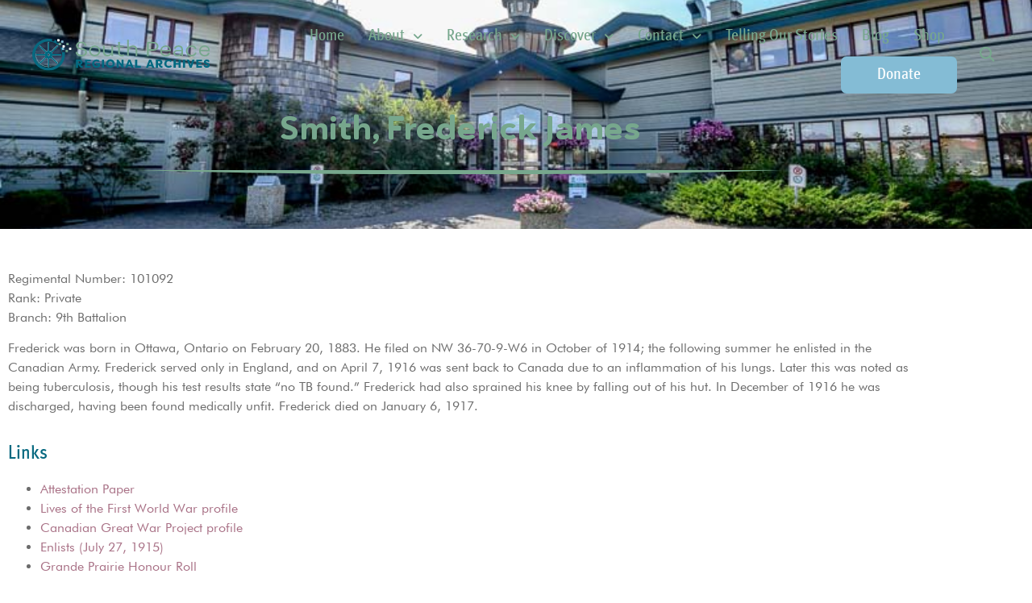

--- FILE ---
content_type: text/html; charset=UTF-8
request_url: https://www.southpeacearchives.org/wwi-soldier/smith-frederick-james/
body_size: 20281
content:
<!doctype html>
<html lang="en-US">
<head>
	<meta charset="UTF-8">
	<meta name="viewport" content="width=device-width, initial-scale=1">
	<link rel="profile" href="https://gmpg.org/xfn/11">
	<meta name='robots' content='index, follow, max-image-preview:large, max-snippet:-1, max-video-preview:-1' />

	<!-- This site is optimized with the Yoast SEO plugin v26.8 - https://yoast.com/product/yoast-seo-wordpress/ -->
	<title>Smith, Frederick James - South Peace Regional Archives</title>
	<meta name="description" content="Regimental Number: 101092
Rank: Private
Branch: 9th Battalion

Frederick was born in Ottawa, Ontario on February 20, 1883. He filed on NW 36-70-9-W6 in" />
	<link rel="canonical" href="https://www.southpeacearchives.org/wwi-soldier/smith-frederick-james/" />
	<meta property="og:locale" content="en_US" />
	<meta property="og:type" content="article" />
	<meta property="og:title" content="Smith, Frederick James - South Peace Regional Archives" />
	<meta property="og:description" content="Regimental Number: 101092 Rank: Private Branch: 9th Battalion Frederick was born in Ottawa, Ontario on February 20, 1883. He filed on NW 36-70-9-W6 in October of 1914; the following summer he enlisted in the Canadian Army. Frederick served only in England, and on April 7, 1916 was sent back to Canada due to an inflammation [&hellip;]" />
	<meta property="og:url" content="https://www.southpeacearchives.org/wwi-soldier/smith-frederick-james/" />
	<meta property="og:site_name" content="South Peace Regional Archives" />
	<meta property="article:publisher" content="https://www.facebook.com/sprarchives/" />
	<meta property="article:modified_time" content="2024-04-13T15:28:48+00:00" />
	<meta property="og:image" content="https://www.southpeacearchives.org/wp-content/uploads/2023/04/social-share.png" />
	<meta property="og:image:width" content="1200" />
	<meta property="og:image:height" content="630" />
	<meta property="og:image:type" content="image/png" />
	<meta name="twitter:card" content="summary_large_image" />
	<meta name="twitter:label1" content="Est. reading time" />
	<meta name="twitter:data1" content="1 minute" />
	<script type="application/ld+json" class="yoast-schema-graph">{"@context":"https://schema.org","@graph":[{"@type":"WebPage","@id":"https://www.southpeacearchives.org/wwi-soldier/smith-frederick-james/","url":"https://www.southpeacearchives.org/wwi-soldier/smith-frederick-james/","name":"Smith, Frederick James - South Peace Regional Archives","isPartOf":{"@id":"https://www.southpeacearchives.org/#website"},"datePublished":"2023-03-01T18:10:07+00:00","dateModified":"2024-04-13T15:28:48+00:00","breadcrumb":{"@id":"https://www.southpeacearchives.org/wwi-soldier/smith-frederick-james/#breadcrumb"},"inLanguage":"en-US","potentialAction":[{"@type":"ReadAction","target":["https://www.southpeacearchives.org/wwi-soldier/smith-frederick-james/"]}]},{"@type":"BreadcrumbList","@id":"https://www.southpeacearchives.org/wwi-soldier/smith-frederick-james/#breadcrumb","itemListElement":[{"@type":"ListItem","position":1,"name":"Home","item":"https://www.southpeacearchives.org/"},{"@type":"ListItem","position":2,"name":"Smith, Frederick James"}]},{"@type":"WebSite","@id":"https://www.southpeacearchives.org/#website","url":"https://www.southpeacearchives.org/","name":"South Peace Regional Archives","description":"Discover the rich history of the South Peace region at the South Peace Regional Archives. Explore a vast collection of documents, photographs, and artifacts that bring to life the cultural heritage of this diverse area.","publisher":{"@id":"https://www.southpeacearchives.org/#organization"},"potentialAction":[{"@type":"SearchAction","target":{"@type":"EntryPoint","urlTemplate":"https://www.southpeacearchives.org/?s={search_term_string}"},"query-input":{"@type":"PropertyValueSpecification","valueRequired":true,"valueName":"search_term_string"}}],"inLanguage":"en-US"},{"@type":"Organization","@id":"https://www.southpeacearchives.org/#organization","name":"South Peace Regional Archives","url":"https://www.southpeacearchives.org/","logo":{"@type":"ImageObject","inLanguage":"en-US","@id":"https://www.southpeacearchives.org/#/schema/logo/image/","url":"https://www.southpeacearchives.org/wp-content/uploads/2023/02/spra-primary-logo-white-rgb.svg","contentUrl":"https://www.southpeacearchives.org/wp-content/uploads/2023/02/spra-primary-logo-white-rgb.svg","width":274,"height":50,"caption":"South Peace Regional Archives"},"image":{"@id":"https://www.southpeacearchives.org/#/schema/logo/image/"},"sameAs":["https://www.facebook.com/sprarchives/","https://www.instagram.com/southpeacearchives/"]}]}</script>
	<!-- / Yoast SEO plugin. -->


<link rel='dns-prefetch' href='//www.google.com' />
<link rel="alternate" type="application/rss+xml" title="South Peace Regional Archives &raquo; Feed" href="https://www.southpeacearchives.org/feed/" />
<link rel="alternate" title="oEmbed (JSON)" type="application/json+oembed" href="https://www.southpeacearchives.org/wp-json/oembed/1.0/embed?url=https%3A%2F%2Fwww.southpeacearchives.org%2Fwwi-soldier%2Fsmith-frederick-james%2F" />
<link rel="alternate" title="oEmbed (XML)" type="text/xml+oembed" href="https://www.southpeacearchives.org/wp-json/oembed/1.0/embed?url=https%3A%2F%2Fwww.southpeacearchives.org%2Fwwi-soldier%2Fsmith-frederick-james%2F&#038;format=xml" />
<style id='wp-img-auto-sizes-contain-inline-css'>
img:is([sizes=auto i],[sizes^="auto," i]){contain-intrinsic-size:3000px 1500px}
/*# sourceURL=wp-img-auto-sizes-contain-inline-css */
</style>
<style id='wp-emoji-styles-inline-css'>

	img.wp-smiley, img.emoji {
		display: inline !important;
		border: none !important;
		box-shadow: none !important;
		height: 1em !important;
		width: 1em !important;
		margin: 0 0.07em !important;
		vertical-align: -0.1em !important;
		background: none !important;
		padding: 0 !important;
	}
/*# sourceURL=wp-emoji-styles-inline-css */
</style>
<link rel='stylesheet' id='wp-block-library-css' href='https://www.southpeacearchives.org/wp-includes/css/dist/block-library/style.min.css?ver=6.9' media='all' />
<link rel='stylesheet' id='jet-engine-frontend-css' href='https://www.southpeacearchives.org/wp-content/plugins/jet-engine/assets/css/frontend.css?ver=3.8.3' media='all' />
<style id='global-styles-inline-css'>
:root{--wp--preset--aspect-ratio--square: 1;--wp--preset--aspect-ratio--4-3: 4/3;--wp--preset--aspect-ratio--3-4: 3/4;--wp--preset--aspect-ratio--3-2: 3/2;--wp--preset--aspect-ratio--2-3: 2/3;--wp--preset--aspect-ratio--16-9: 16/9;--wp--preset--aspect-ratio--9-16: 9/16;--wp--preset--color--black: #000000;--wp--preset--color--cyan-bluish-gray: #abb8c3;--wp--preset--color--white: #ffffff;--wp--preset--color--pale-pink: #f78da7;--wp--preset--color--vivid-red: #cf2e2e;--wp--preset--color--luminous-vivid-orange: #ff6900;--wp--preset--color--luminous-vivid-amber: #fcb900;--wp--preset--color--light-green-cyan: #7bdcb5;--wp--preset--color--vivid-green-cyan: #00d084;--wp--preset--color--pale-cyan-blue: #8ed1fc;--wp--preset--color--vivid-cyan-blue: #0693e3;--wp--preset--color--vivid-purple: #9b51e0;--wp--preset--gradient--vivid-cyan-blue-to-vivid-purple: linear-gradient(135deg,rgb(6,147,227) 0%,rgb(155,81,224) 100%);--wp--preset--gradient--light-green-cyan-to-vivid-green-cyan: linear-gradient(135deg,rgb(122,220,180) 0%,rgb(0,208,130) 100%);--wp--preset--gradient--luminous-vivid-amber-to-luminous-vivid-orange: linear-gradient(135deg,rgb(252,185,0) 0%,rgb(255,105,0) 100%);--wp--preset--gradient--luminous-vivid-orange-to-vivid-red: linear-gradient(135deg,rgb(255,105,0) 0%,rgb(207,46,46) 100%);--wp--preset--gradient--very-light-gray-to-cyan-bluish-gray: linear-gradient(135deg,rgb(238,238,238) 0%,rgb(169,184,195) 100%);--wp--preset--gradient--cool-to-warm-spectrum: linear-gradient(135deg,rgb(74,234,220) 0%,rgb(151,120,209) 20%,rgb(207,42,186) 40%,rgb(238,44,130) 60%,rgb(251,105,98) 80%,rgb(254,248,76) 100%);--wp--preset--gradient--blush-light-purple: linear-gradient(135deg,rgb(255,206,236) 0%,rgb(152,150,240) 100%);--wp--preset--gradient--blush-bordeaux: linear-gradient(135deg,rgb(254,205,165) 0%,rgb(254,45,45) 50%,rgb(107,0,62) 100%);--wp--preset--gradient--luminous-dusk: linear-gradient(135deg,rgb(255,203,112) 0%,rgb(199,81,192) 50%,rgb(65,88,208) 100%);--wp--preset--gradient--pale-ocean: linear-gradient(135deg,rgb(255,245,203) 0%,rgb(182,227,212) 50%,rgb(51,167,181) 100%);--wp--preset--gradient--electric-grass: linear-gradient(135deg,rgb(202,248,128) 0%,rgb(113,206,126) 100%);--wp--preset--gradient--midnight: linear-gradient(135deg,rgb(2,3,129) 0%,rgb(40,116,252) 100%);--wp--preset--font-size--small: 13px;--wp--preset--font-size--medium: 20px;--wp--preset--font-size--large: 36px;--wp--preset--font-size--x-large: 42px;--wp--preset--spacing--20: 0.44rem;--wp--preset--spacing--30: 0.67rem;--wp--preset--spacing--40: 1rem;--wp--preset--spacing--50: 1.5rem;--wp--preset--spacing--60: 2.25rem;--wp--preset--spacing--70: 3.38rem;--wp--preset--spacing--80: 5.06rem;--wp--preset--shadow--natural: 6px 6px 9px rgba(0, 0, 0, 0.2);--wp--preset--shadow--deep: 12px 12px 50px rgba(0, 0, 0, 0.4);--wp--preset--shadow--sharp: 6px 6px 0px rgba(0, 0, 0, 0.2);--wp--preset--shadow--outlined: 6px 6px 0px -3px rgb(255, 255, 255), 6px 6px rgb(0, 0, 0);--wp--preset--shadow--crisp: 6px 6px 0px rgb(0, 0, 0);}:root { --wp--style--global--content-size: 800px;--wp--style--global--wide-size: 1200px; }:where(body) { margin: 0; }.wp-site-blocks > .alignleft { float: left; margin-right: 2em; }.wp-site-blocks > .alignright { float: right; margin-left: 2em; }.wp-site-blocks > .aligncenter { justify-content: center; margin-left: auto; margin-right: auto; }:where(.wp-site-blocks) > * { margin-block-start: 24px; margin-block-end: 0; }:where(.wp-site-blocks) > :first-child { margin-block-start: 0; }:where(.wp-site-blocks) > :last-child { margin-block-end: 0; }:root { --wp--style--block-gap: 24px; }:root :where(.is-layout-flow) > :first-child{margin-block-start: 0;}:root :where(.is-layout-flow) > :last-child{margin-block-end: 0;}:root :where(.is-layout-flow) > *{margin-block-start: 24px;margin-block-end: 0;}:root :where(.is-layout-constrained) > :first-child{margin-block-start: 0;}:root :where(.is-layout-constrained) > :last-child{margin-block-end: 0;}:root :where(.is-layout-constrained) > *{margin-block-start: 24px;margin-block-end: 0;}:root :where(.is-layout-flex){gap: 24px;}:root :where(.is-layout-grid){gap: 24px;}.is-layout-flow > .alignleft{float: left;margin-inline-start: 0;margin-inline-end: 2em;}.is-layout-flow > .alignright{float: right;margin-inline-start: 2em;margin-inline-end: 0;}.is-layout-flow > .aligncenter{margin-left: auto !important;margin-right: auto !important;}.is-layout-constrained > .alignleft{float: left;margin-inline-start: 0;margin-inline-end: 2em;}.is-layout-constrained > .alignright{float: right;margin-inline-start: 2em;margin-inline-end: 0;}.is-layout-constrained > .aligncenter{margin-left: auto !important;margin-right: auto !important;}.is-layout-constrained > :where(:not(.alignleft):not(.alignright):not(.alignfull)){max-width: var(--wp--style--global--content-size);margin-left: auto !important;margin-right: auto !important;}.is-layout-constrained > .alignwide{max-width: var(--wp--style--global--wide-size);}body .is-layout-flex{display: flex;}.is-layout-flex{flex-wrap: wrap;align-items: center;}.is-layout-flex > :is(*, div){margin: 0;}body .is-layout-grid{display: grid;}.is-layout-grid > :is(*, div){margin: 0;}body{padding-top: 0px;padding-right: 0px;padding-bottom: 0px;padding-left: 0px;}a:where(:not(.wp-element-button)){text-decoration: underline;}:root :where(.wp-element-button, .wp-block-button__link){background-color: #32373c;border-width: 0;color: #fff;font-family: inherit;font-size: inherit;font-style: inherit;font-weight: inherit;letter-spacing: inherit;line-height: inherit;padding-top: calc(0.667em + 2px);padding-right: calc(1.333em + 2px);padding-bottom: calc(0.667em + 2px);padding-left: calc(1.333em + 2px);text-decoration: none;text-transform: inherit;}.has-black-color{color: var(--wp--preset--color--black) !important;}.has-cyan-bluish-gray-color{color: var(--wp--preset--color--cyan-bluish-gray) !important;}.has-white-color{color: var(--wp--preset--color--white) !important;}.has-pale-pink-color{color: var(--wp--preset--color--pale-pink) !important;}.has-vivid-red-color{color: var(--wp--preset--color--vivid-red) !important;}.has-luminous-vivid-orange-color{color: var(--wp--preset--color--luminous-vivid-orange) !important;}.has-luminous-vivid-amber-color{color: var(--wp--preset--color--luminous-vivid-amber) !important;}.has-light-green-cyan-color{color: var(--wp--preset--color--light-green-cyan) !important;}.has-vivid-green-cyan-color{color: var(--wp--preset--color--vivid-green-cyan) !important;}.has-pale-cyan-blue-color{color: var(--wp--preset--color--pale-cyan-blue) !important;}.has-vivid-cyan-blue-color{color: var(--wp--preset--color--vivid-cyan-blue) !important;}.has-vivid-purple-color{color: var(--wp--preset--color--vivid-purple) !important;}.has-black-background-color{background-color: var(--wp--preset--color--black) !important;}.has-cyan-bluish-gray-background-color{background-color: var(--wp--preset--color--cyan-bluish-gray) !important;}.has-white-background-color{background-color: var(--wp--preset--color--white) !important;}.has-pale-pink-background-color{background-color: var(--wp--preset--color--pale-pink) !important;}.has-vivid-red-background-color{background-color: var(--wp--preset--color--vivid-red) !important;}.has-luminous-vivid-orange-background-color{background-color: var(--wp--preset--color--luminous-vivid-orange) !important;}.has-luminous-vivid-amber-background-color{background-color: var(--wp--preset--color--luminous-vivid-amber) !important;}.has-light-green-cyan-background-color{background-color: var(--wp--preset--color--light-green-cyan) !important;}.has-vivid-green-cyan-background-color{background-color: var(--wp--preset--color--vivid-green-cyan) !important;}.has-pale-cyan-blue-background-color{background-color: var(--wp--preset--color--pale-cyan-blue) !important;}.has-vivid-cyan-blue-background-color{background-color: var(--wp--preset--color--vivid-cyan-blue) !important;}.has-vivid-purple-background-color{background-color: var(--wp--preset--color--vivid-purple) !important;}.has-black-border-color{border-color: var(--wp--preset--color--black) !important;}.has-cyan-bluish-gray-border-color{border-color: var(--wp--preset--color--cyan-bluish-gray) !important;}.has-white-border-color{border-color: var(--wp--preset--color--white) !important;}.has-pale-pink-border-color{border-color: var(--wp--preset--color--pale-pink) !important;}.has-vivid-red-border-color{border-color: var(--wp--preset--color--vivid-red) !important;}.has-luminous-vivid-orange-border-color{border-color: var(--wp--preset--color--luminous-vivid-orange) !important;}.has-luminous-vivid-amber-border-color{border-color: var(--wp--preset--color--luminous-vivid-amber) !important;}.has-light-green-cyan-border-color{border-color: var(--wp--preset--color--light-green-cyan) !important;}.has-vivid-green-cyan-border-color{border-color: var(--wp--preset--color--vivid-green-cyan) !important;}.has-pale-cyan-blue-border-color{border-color: var(--wp--preset--color--pale-cyan-blue) !important;}.has-vivid-cyan-blue-border-color{border-color: var(--wp--preset--color--vivid-cyan-blue) !important;}.has-vivid-purple-border-color{border-color: var(--wp--preset--color--vivid-purple) !important;}.has-vivid-cyan-blue-to-vivid-purple-gradient-background{background: var(--wp--preset--gradient--vivid-cyan-blue-to-vivid-purple) !important;}.has-light-green-cyan-to-vivid-green-cyan-gradient-background{background: var(--wp--preset--gradient--light-green-cyan-to-vivid-green-cyan) !important;}.has-luminous-vivid-amber-to-luminous-vivid-orange-gradient-background{background: var(--wp--preset--gradient--luminous-vivid-amber-to-luminous-vivid-orange) !important;}.has-luminous-vivid-orange-to-vivid-red-gradient-background{background: var(--wp--preset--gradient--luminous-vivid-orange-to-vivid-red) !important;}.has-very-light-gray-to-cyan-bluish-gray-gradient-background{background: var(--wp--preset--gradient--very-light-gray-to-cyan-bluish-gray) !important;}.has-cool-to-warm-spectrum-gradient-background{background: var(--wp--preset--gradient--cool-to-warm-spectrum) !important;}.has-blush-light-purple-gradient-background{background: var(--wp--preset--gradient--blush-light-purple) !important;}.has-blush-bordeaux-gradient-background{background: var(--wp--preset--gradient--blush-bordeaux) !important;}.has-luminous-dusk-gradient-background{background: var(--wp--preset--gradient--luminous-dusk) !important;}.has-pale-ocean-gradient-background{background: var(--wp--preset--gradient--pale-ocean) !important;}.has-electric-grass-gradient-background{background: var(--wp--preset--gradient--electric-grass) !important;}.has-midnight-gradient-background{background: var(--wp--preset--gradient--midnight) !important;}.has-small-font-size{font-size: var(--wp--preset--font-size--small) !important;}.has-medium-font-size{font-size: var(--wp--preset--font-size--medium) !important;}.has-large-font-size{font-size: var(--wp--preset--font-size--large) !important;}.has-x-large-font-size{font-size: var(--wp--preset--font-size--x-large) !important;}
:root :where(.wp-block-pullquote){font-size: 1.5em;line-height: 1.6;}
/*# sourceURL=global-styles-inline-css */
</style>
<link rel='stylesheet' id='hello-elementor-css' href='https://www.southpeacearchives.org/wp-content/themes/hello-elementor/assets/css/reset.css?ver=3.4.6' media='all' />
<link rel='stylesheet' id='hello-elementor-theme-style-css' href='https://www.southpeacearchives.org/wp-content/themes/hello-elementor/assets/css/theme.css?ver=3.4.6' media='all' />
<link rel='stylesheet' id='hello-elementor-header-footer-css' href='https://www.southpeacearchives.org/wp-content/themes/hello-elementor/assets/css/header-footer.css?ver=3.4.6' media='all' />
<link rel='stylesheet' id='elementor-frontend-css' href='https://www.southpeacearchives.org/wp-content/plugins/elementor/assets/css/frontend.min.css?ver=3.34.3' media='all' />
<style id='elementor-frontend-inline-css'>
.elementor-kit-510{--e-global-color-primary:#77A78D;--e-global-color-secondary:#076980;--e-global-color-text:#6C6C6C;--e-global-color-accent:#A87085;--e-global-color-84b112f:#FFFFFF;--e-global-color-2b42bad:#000000;--e-global-color-0be3f96:#F2F2F2;--e-global-color-c618058:#8E93BA;--e-global-color-1d10e96:#84BCD5;--e-global-typography-primary-font-family:"HaboroSoft";--e-global-typography-primary-font-weight:bold;--e-global-typography-secondary-font-family:"MetaPro";--e-global-typography-secondary-font-weight:400;--e-global-typography-text-font-family:"Futura";--e-global-typography-text-font-weight:400;--e-global-typography-accent-font-family:"MetaPro";--e-global-typography-accent-font-weight:500;color:var( --e-global-color-text );font-family:var( --e-global-typography-text-font-family ), Sans-serif;font-weight:var( --e-global-typography-text-font-weight );}.elementor-kit-510 button,.elementor-kit-510 input[type="button"],.elementor-kit-510 input[type="submit"],.elementor-kit-510 .elementor-button{background-color:var( --e-global-color-1d10e96 );font-family:"MetaPro", Sans-serif;font-size:18px;font-weight:400;color:var( --e-global-color-84b112f );border-radius:7px 7px 7px 7px;padding:13px 45px 13px 45px;}.elementor-kit-510 button:hover,.elementor-kit-510 button:focus,.elementor-kit-510 input[type="button"]:hover,.elementor-kit-510 input[type="button"]:focus,.elementor-kit-510 input[type="submit"]:hover,.elementor-kit-510 input[type="submit"]:focus,.elementor-kit-510 .elementor-button:hover,.elementor-kit-510 .elementor-button:focus{background-color:#6491A5;color:var( --e-global-color-84b112f );}.elementor-kit-510 e-page-transition{background-color:#FFBC7D;}.elementor-kit-510 a{color:var( --e-global-color-accent );font-family:var( --e-global-typography-text-font-family ), Sans-serif;font-weight:var( --e-global-typography-text-font-weight );}.elementor-kit-510 h1{color:var( --e-global-color-primary );font-family:"HaboroSoft", Sans-serif;font-size:60px;font-weight:bold;}.elementor-kit-510 h2{color:var( --e-global-color-primary );font-family:"HaboroSoft", Sans-serif;font-size:50px;font-weight:400;}.elementor-kit-510 h3{color:var( --e-global-color-secondary );font-family:"MetaPro", Sans-serif;font-size:25px;font-weight:400;}.elementor-kit-510 h4{color:var( --e-global-color-secondary );font-family:var( --e-global-typography-secondary-font-family ), Sans-serif;font-weight:var( --e-global-typography-secondary-font-weight );}.elementor-kit-510 h5{color:var( --e-global-color-secondary );font-family:var( --e-global-typography-secondary-font-family ), Sans-serif;font-weight:var( --e-global-typography-secondary-font-weight );}.elementor-kit-510 h6{color:var( --e-global-color-secondary );font-family:var( --e-global-typography-secondary-font-family ), Sans-serif;font-weight:var( --e-global-typography-secondary-font-weight );}.elementor-kit-510 img{border-radius:7px 7px 7px 7px;}.elementor-section.elementor-section-boxed > .elementor-container{max-width:1140px;}.e-con{--container-max-width:1140px;}.elementor-widget:not(:last-child){margin-block-end:20px;}.elementor-element{--widgets-spacing:20px 20px;--widgets-spacing-row:20px;--widgets-spacing-column:20px;}{}h1.entry-title{display:var(--page-title-display);}@media(max-width:1024px){.elementor-section.elementor-section-boxed > .elementor-container{max-width:1024px;}.e-con{--container-max-width:1024px;}}@media(max-width:767px){.elementor-section.elementor-section-boxed > .elementor-container{max-width:767px;}.e-con{--container-max-width:767px;}}/* Start Custom Fonts CSS */@font-face {
	font-family: 'HaboroSoft';
	font-style: normal;
	font-weight: bold;
	font-display: auto;
	src: url('https://www.southpeacearchives.org/wp-content/uploads/2023/02/HaboroSoft-ExtExB.ttf') format('truetype');
}
/* End Custom Fonts CSS */
/* Start Custom Fonts CSS */@font-face {
	font-family: 'MetaPro';
	font-style: normal;
	font-weight: normal;
	font-display: auto;
	src: url('https://www.southpeacearchives.org/wp-content/uploads/2023/02/MetaPro-CondMedium.ttf') format('truetype');
}
/* End Custom Fonts CSS */
/* Start Custom Fonts CSS */@font-face {
	font-family: 'Futura';
	font-style: normal;
	font-weight: normal;
	font-display: auto;
	src: url('https://www.southpeacearchives.org/wp-content/uploads/2023/02/FuturaBT-Book.ttf') format('truetype');
}
/* End Custom Fonts CSS */
.elementor-1080 .elementor-element.elementor-element-78274d78 > .elementor-container > .elementor-column > .elementor-widget-wrap{align-content:center;align-items:center;}.elementor-1080 .elementor-element.elementor-element-78274d78{padding:10px 30px 10px 30px;z-index:2;}.elementor-bc-flex-widget .elementor-1080 .elementor-element.elementor-element-51272499.elementor-column .elementor-widget-wrap{align-items:center;}.elementor-1080 .elementor-element.elementor-element-51272499.elementor-column.elementor-element[data-element_type="column"] > .elementor-widget-wrap.elementor-element-populated{align-content:center;align-items:center;}.elementor-1080 .elementor-element.elementor-element-51272499{z-index:100000;}.elementor-1080 .elementor-element.elementor-element-4fc5513{text-align:start;}.elementor-1080 .elementor-element.elementor-element-4fc5513 img{width:275px;max-width:100%;}.elementor-bc-flex-widget .elementor-1080 .elementor-element.elementor-element-2ff762ab.elementor-column .elementor-widget-wrap{align-items:center;}.elementor-1080 .elementor-element.elementor-element-2ff762ab.elementor-column.elementor-element[data-element_type="column"] > .elementor-widget-wrap.elementor-element-populated{align-content:center;align-items:center;}.elementor-1080 .elementor-element.elementor-element-2ff762ab.elementor-column > .elementor-widget-wrap{justify-content:flex-end;}.elementor-1080 .elementor-element.elementor-element-18fc7d2f .menu-item a.uael-menu-item,.elementor-1080 .elementor-element.elementor-element-18fc7d2f .menu-item a.uael-sub-menu-item{padding-left:15px;padding-right:15px;}.elementor-1080 .elementor-element.elementor-element-18fc7d2f .menu-item a.uael-menu-item, .elementor-1080 .elementor-element.elementor-element-18fc7d2f .menu-item a.uael-sub-menu-item{padding-top:15px;padding-bottom:15px;}.elementor-1080 .elementor-element.elementor-element-18fc7d2f ul.sub-menu{width:220px;}.elementor-1080 .elementor-element.elementor-element-18fc7d2f .sub-menu li a.uael-sub-menu-item,
						.elementor-1080 .elementor-element.elementor-element-18fc7d2f nav.uael-dropdown li a.uael-menu-item,
						.elementor-1080 .elementor-element.elementor-element-18fc7d2f nav.uael-dropdown li a.uael-sub-menu-item,
						.elementor-1080 .elementor-element.elementor-element-18fc7d2f nav.uael-dropdown-expandible li a.uael-menu-item,
						.elementor-1080 .elementor-element.elementor-element-18fc7d2f nav.uael-dropdown-expandible li a.uael-sub-menu-item{padding-left:15px;padding-right:15px;}.elementor-1080 .elementor-element.elementor-element-18fc7d2f .sub-menu a.uael-sub-menu-item,
						 .elementor-1080 .elementor-element.elementor-element-18fc7d2f nav.uael-dropdown li a.uael-menu-item,
						 .elementor-1080 .elementor-element.elementor-element-18fc7d2f nav.uael-dropdown li a.uael-sub-menu-item,
						 .elementor-1080 .elementor-element.elementor-element-18fc7d2f nav.uael-dropdown-expandible li a.uael-menu-item,
						 .elementor-1080 .elementor-element.elementor-element-18fc7d2f nav.uael-dropdown-expandible li a.uael-sub-menu-item{padding-top:15px;padding-bottom:15px;}.elementor-1080 .elementor-element.elementor-element-18fc7d2f ul.uael-nav-menu .menu-item a.uael-menu-item.elementor-button{background-color:var( --e-global-color-1d10e96 );}.elementor-1080 .elementor-element.elementor-element-18fc7d2f{z-index:9999;}.elementor-1080 .elementor-element.elementor-element-18fc7d2f .uael-nav-menu__toggle{text-align:right;}.elementor-1080 .elementor-element.elementor-element-18fc7d2f .menu-item a.uael-menu-item{font-family:"MetaPro", Sans-serif;font-size:20px;}.elementor-1080 .elementor-element.elementor-element-18fc7d2f .menu-item a.uael-menu-item:not(.elementor-button), .elementor-1080 .elementor-element.elementor-element-18fc7d2f .sub-menu a.uael-sub-menu-item{color:var( --e-global-color-primary );}.elementor-1080 .elementor-element.elementor-element-18fc7d2f .menu-item a.uael-menu-item:not(.elementor-button):hover,
								.elementor-1080 .elementor-element.elementor-element-18fc7d2f .sub-menu a.uael-sub-menu-item:hover,
								.elementor-1080 .elementor-element.elementor-element-18fc7d2f .menu-item.current-menu-item a.uael-menu-item:not(.elementor-button),
								.elementor-1080 .elementor-element.elementor-element-18fc7d2f .menu-item a.uael-menu-item.highlighted:not(.elementor-button),
								.elementor-1080 .elementor-element.elementor-element-18fc7d2f .menu-item a.uael-menu-item:not(.elementor-button):focus{color:#668F79;}.elementor-1080 .elementor-element.elementor-element-18fc7d2f .menu-item.current-menu-item a.uael-menu-item:not(.elementor-button),
								.elementor-1080 .elementor-element.elementor-element-18fc7d2f .menu-item.current-menu-ancestor a.uael-menu-item:not(.elementor-button),
								.elementor-1080 .elementor-element.elementor-element-18fc7d2f .menu-item.custom-menu-active a.uael-menu-item:not(.elementor-button){color:#668F79;}.elementor-1080 .elementor-element.elementor-element-18fc7d2f .sub-menu,
								.elementor-1080 .elementor-element.elementor-element-18fc7d2f nav.uael-dropdown,
								.elementor-1080 .elementor-element.elementor-element-18fc7d2f .uael-nav-menu nav.uael-dropdown-expandible,
								.elementor-1080 .elementor-element.elementor-element-18fc7d2f .uael-nav-menu nav.uael-dropdown-expandible .menu-item a.uael-menu-item,
								.elementor-1080 .elementor-element.elementor-element-18fc7d2f .uael-nav-menu nav.uael-dropdown-expandible .menu-item .sub-menu,
								.elementor-1080 .elementor-element.elementor-element-18fc7d2f nav.uael-dropdown .menu-item a.uael-menu-item,
								.elementor-1080 .elementor-element.elementor-element-18fc7d2f nav.uael-dropdown .menu-item a.uael-sub-menu-item{background-color:#fff;}.elementor-1080 .elementor-element.elementor-element-18fc7d2f .sub-menu li.menu-item:not(:last-child),
						.elementor-1080 .elementor-element.elementor-element-18fc7d2f nav.uael-dropdown li.menu-item:not(:last-child),
						.elementor-1080 .elementor-element.elementor-element-18fc7d2f nav.uael-dropdown-expandible li.menu-item:not(:last-child){border-bottom-style:solid;border-bottom-color:#c4c4c4;border-bottom-width:1px;}.elementor-1080 .elementor-element.elementor-element-18fc7d2f div.uael-nav-menu-icon{color:var( --e-global-color-primary );}.elementor-1080 .elementor-element.elementor-element-18fc7d2f div.uael-nav-menu-icon svg{fill:var( --e-global-color-primary );}.elementor-1080 .elementor-element.elementor-element-18fc7d2f .menu-item a.uael-menu-item.elementor-button{font-family:var( --e-global-typography-secondary-font-family ), Sans-serif;font-weight:var( --e-global-typography-secondary-font-weight );padding:13px 45px 13px 45px;color:var( --e-global-color-84b112f );border-radius:7px 7px 7px 7px;}.elementor-bc-flex-widget .elementor-1080 .elementor-element.elementor-element-ebb851c.elementor-column .elementor-widget-wrap{align-items:center;}.elementor-1080 .elementor-element.elementor-element-ebb851c.elementor-column.elementor-element[data-element_type="column"] > .elementor-widget-wrap.elementor-element-populated{align-content:center;align-items:center;}.elementor-1080 .elementor-element.elementor-element-ebb851c.elementor-column > .elementor-widget-wrap{justify-content:flex-end;}.elementor-1080 .elementor-element.elementor-element-ebb851c > .elementor-element-populated{margin:0px 0px 0px 0px;--e-column-margin-right:0px;--e-column-margin-left:0px;}.elementor-1080 .elementor-element.elementor-element-ebb851c{z-index:999999999;}.elementor-1080 .elementor-element.elementor-element-258cc6dd .elementor-search-form{text-align:end;}.elementor-1080 .elementor-element.elementor-element-258cc6dd .elementor-search-form__toggle{--e-search-form-toggle-size:33px;--e-search-form-toggle-color:var( --e-global-color-primary );--e-search-form-toggle-background-color:#77A78D00;}.elementor-1080 .elementor-element.elementor-element-258cc6dd.elementor-search-form--skin-full_screen .elementor-search-form__container{background-color:var( --e-global-color-primary );}.elementor-1080 .elementor-element.elementor-element-258cc6dd input[type="search"].elementor-search-form__input{font-family:var( --e-global-typography-primary-font-family ), Sans-serif;font-weight:var( --e-global-typography-primary-font-weight );}.elementor-1080 .elementor-element.elementor-element-258cc6dd .elementor-search-form__input,
					.elementor-1080 .elementor-element.elementor-element-258cc6dd .elementor-search-form__icon,
					.elementor-1080 .elementor-element.elementor-element-258cc6dd .elementor-lightbox .dialog-lightbox-close-button,
					.elementor-1080 .elementor-element.elementor-element-258cc6dd .elementor-lightbox .dialog-lightbox-close-button:hover,
					.elementor-1080 .elementor-element.elementor-element-258cc6dd.elementor-search-form--skin-full_screen input[type="search"].elementor-search-form__input{color:var( --e-global-color-84b112f );fill:var( --e-global-color-84b112f );}.elementor-1080 .elementor-element.elementor-element-258cc6dd:not(.elementor-search-form--skin-full_screen) .elementor-search-form__container{border-radius:3px;}.elementor-1080 .elementor-element.elementor-element-258cc6dd.elementor-search-form--skin-full_screen input[type="search"].elementor-search-form__input{border-radius:3px;}.elementor-theme-builder-content-area{height:400px;}.elementor-location-header:before, .elementor-location-footer:before{content:"";display:table;clear:both;}.elementor-widget .tippy-tooltip .tippy-content{text-align:center;}@media(max-width:1024px){.elementor-1080 .elementor-element.elementor-element-18fc7d2f .uael-nav-menu-icon{font-size:25px;}.elementor-1080 .elementor-element.elementor-element-18fc7d2f .uael-nav-menu-icon svg{font-size:25px;line-height:25px;height:25px;width:25px;}}@media(min-width:768px){.elementor-1080 .elementor-element.elementor-element-51272499{width:24%;}.elementor-1080 .elementor-element.elementor-element-2ff762ab{width:92.884%;}.elementor-1080 .elementor-element.elementor-element-ebb851c{width:5.089%;}}@media(max-width:1024px) and (min-width:768px){.elementor-1080 .elementor-element.elementor-element-51272499{width:74%;}.elementor-1080 .elementor-element.elementor-element-2ff762ab{width:20%;}}@media(max-width:767px){.elementor-1080 .elementor-element.elementor-element-78274d78{padding:10px 10px 10px 10px;}.elementor-1080 .elementor-element.elementor-element-51272499{width:70%;}.elementor-bc-flex-widget .elementor-1080 .elementor-element.elementor-element-51272499.elementor-column .elementor-widget-wrap{align-items:center;}.elementor-1080 .elementor-element.elementor-element-51272499.elementor-column.elementor-element[data-element_type="column"] > .elementor-widget-wrap.elementor-element-populated{align-content:center;align-items:center;}.elementor-1080 .elementor-element.elementor-element-2ff762ab{width:16%;}.elementor-bc-flex-widget .elementor-1080 .elementor-element.elementor-element-2ff762ab.elementor-column .elementor-widget-wrap{align-items:center;}.elementor-1080 .elementor-element.elementor-element-2ff762ab.elementor-column.elementor-element[data-element_type="column"] > .elementor-widget-wrap.elementor-element-populated{align-content:center;align-items:center;}.elementor-1080 .elementor-element.elementor-element-2ff762ab.elementor-column > .elementor-widget-wrap{justify-content:flex-end;}.elementor-1080 .elementor-element.elementor-element-ebb851c{width:10%;}.elementor-bc-flex-widget .elementor-1080 .elementor-element.elementor-element-ebb851c.elementor-column .elementor-widget-wrap{align-items:center;}.elementor-1080 .elementor-element.elementor-element-ebb851c.elementor-column.elementor-element[data-element_type="column"] > .elementor-widget-wrap.elementor-element-populated{align-content:center;align-items:center;}.elementor-1080 .elementor-element.elementor-element-ebb851c.elementor-column > .elementor-widget-wrap{justify-content:flex-end;}.elementor-1080 .elementor-element.elementor-element-ebb851c > .elementor-element-populated{margin:-3px 0px 0px 0px;--e-column-margin-right:0px;--e-column-margin-left:0px;}}/* Start Custom Fonts CSS */@font-face {
	font-family: 'MetaPro';
	font-style: normal;
	font-weight: normal;
	font-display: auto;
	src: url('https://www.southpeacearchives.org/wp-content/uploads/2023/02/MetaPro-CondMedium.ttf') format('truetype');
}
/* End Custom Fonts CSS */
.elementor-578 .elementor-element.elementor-element-d83fc2d{transition:background 0.3s, border 0.3s, border-radius 0.3s, box-shadow 0.3s;padding:30px 30px 30px 30px;}.elementor-578 .elementor-element.elementor-element-d83fc2d > .elementor-background-overlay{transition:background 0.3s, border-radius 0.3s, opacity 0.3s;}.elementor-578 .elementor-element.elementor-element-6295744{text-align:start;}.elementor-578 .elementor-element.elementor-element-6295744 img{width:350px;max-width:100%;}.elementor-578 .elementor-element.elementor-element-9e02fb0{--grid-template-columns:repeat(0, auto);--grid-column-gap:15px;--grid-row-gap:0px;}.elementor-578 .elementor-element.elementor-element-9e02fb0 .elementor-widget-container{text-align:left;}.elementor-578 .elementor-element.elementor-element-9e02fb0 .elementor-social-icon{background-color:#77A78D00;border-style:solid;border-width:2px 2px 2px 2px;border-color:var( --e-global-color-primary );}.elementor-578 .elementor-element.elementor-element-9e02fb0 .elementor-social-icon i{color:var( --e-global-color-primary );}.elementor-578 .elementor-element.elementor-element-9e02fb0 .elementor-social-icon svg{fill:var( --e-global-color-primary );}.elementor-578 .elementor-element.elementor-element-b6de721 .elementor-heading-title{color:var( --e-global-color-secondary );}.elementor-578 .elementor-element.elementor-element-719e740 .elementor-icon-list-items:not(.elementor-inline-items) .elementor-icon-list-item:not(:last-child){padding-block-end:calc(10px/2);}.elementor-578 .elementor-element.elementor-element-719e740 .elementor-icon-list-items:not(.elementor-inline-items) .elementor-icon-list-item:not(:first-child){margin-block-start:calc(10px/2);}.elementor-578 .elementor-element.elementor-element-719e740 .elementor-icon-list-items.elementor-inline-items .elementor-icon-list-item{margin-inline:calc(10px/2);}.elementor-578 .elementor-element.elementor-element-719e740 .elementor-icon-list-items.elementor-inline-items{margin-inline:calc(-10px/2);}.elementor-578 .elementor-element.elementor-element-719e740 .elementor-icon-list-items.elementor-inline-items .elementor-icon-list-item:after{inset-inline-end:calc(-10px/2);}.elementor-578 .elementor-element.elementor-element-719e740 .elementor-icon-list-icon i{color:var( --e-global-color-secondary );transition:color 0.3s;}.elementor-578 .elementor-element.elementor-element-719e740 .elementor-icon-list-icon svg{fill:var( --e-global-color-secondary );transition:fill 0.3s;}.elementor-578 .elementor-element.elementor-element-719e740 .elementor-icon-list-item:hover .elementor-icon-list-icon i{color:var( --e-global-color-primary );}.elementor-578 .elementor-element.elementor-element-719e740 .elementor-icon-list-item:hover .elementor-icon-list-icon svg{fill:var( --e-global-color-primary );}.elementor-578 .elementor-element.elementor-element-719e740{--e-icon-list-icon-size:18px;--icon-vertical-offset:0px;}.elementor-578 .elementor-element.elementor-element-719e740 .elementor-icon-list-item > .elementor-icon-list-text, .elementor-578 .elementor-element.elementor-element-719e740 .elementor-icon-list-item > a{font-family:"MetaPro", Sans-serif;font-size:18px;font-weight:500;}.elementor-578 .elementor-element.elementor-element-719e740 .elementor-icon-list-text{color:var( --e-global-color-secondary );transition:color 0.3s;}.elementor-578 .elementor-element.elementor-element-719e740 .elementor-icon-list-item:hover .elementor-icon-list-text{color:var( --e-global-color-primary );}.elementor-578 .elementor-element.elementor-element-c3200b7 .elementor-icon-list-items:not(.elementor-inline-items) .elementor-icon-list-item:not(:last-child){padding-block-end:calc(10px/2);}.elementor-578 .elementor-element.elementor-element-c3200b7 .elementor-icon-list-items:not(.elementor-inline-items) .elementor-icon-list-item:not(:first-child){margin-block-start:calc(10px/2);}.elementor-578 .elementor-element.elementor-element-c3200b7 .elementor-icon-list-items.elementor-inline-items .elementor-icon-list-item{margin-inline:calc(10px/2);}.elementor-578 .elementor-element.elementor-element-c3200b7 .elementor-icon-list-items.elementor-inline-items{margin-inline:calc(-10px/2);}.elementor-578 .elementor-element.elementor-element-c3200b7 .elementor-icon-list-items.elementor-inline-items .elementor-icon-list-item:after{inset-inline-end:calc(-10px/2);}.elementor-578 .elementor-element.elementor-element-c3200b7 .elementor-icon-list-icon i{color:var( --e-global-color-secondary );transition:color 0.3s;}.elementor-578 .elementor-element.elementor-element-c3200b7 .elementor-icon-list-icon svg{fill:var( --e-global-color-secondary );transition:fill 0.3s;}.elementor-578 .elementor-element.elementor-element-c3200b7 .elementor-icon-list-item:hover .elementor-icon-list-icon i{color:var( --e-global-color-primary );}.elementor-578 .elementor-element.elementor-element-c3200b7 .elementor-icon-list-item:hover .elementor-icon-list-icon svg{fill:var( --e-global-color-primary );}.elementor-578 .elementor-element.elementor-element-c3200b7{--e-icon-list-icon-size:18px;--icon-vertical-offset:0px;}.elementor-578 .elementor-element.elementor-element-c3200b7 .elementor-icon-list-item > .elementor-icon-list-text, .elementor-578 .elementor-element.elementor-element-c3200b7 .elementor-icon-list-item > a{font-family:"MetaPro", Sans-serif;font-size:18px;font-weight:500;}.elementor-578 .elementor-element.elementor-element-c3200b7 .elementor-icon-list-text{color:var( --e-global-color-secondary );transition:color 0.3s;}.elementor-578 .elementor-element.elementor-element-c3200b7 .elementor-icon-list-item:hover .elementor-icon-list-text{color:var( --e-global-color-primary );}.elementor-578 .elementor-element.elementor-element-04b5be8:not(.elementor-motion-effects-element-type-background), .elementor-578 .elementor-element.elementor-element-04b5be8 > .elementor-motion-effects-container > .elementor-motion-effects-layer{background-color:#4E4E4E;}.elementor-578 .elementor-element.elementor-element-04b5be8{transition:background 0.3s, border 0.3s, border-radius 0.3s, box-shadow 0.3s;color:var( --e-global-color-84b112f );}.elementor-578 .elementor-element.elementor-element-04b5be8 > .elementor-background-overlay{transition:background 0.3s, border-radius 0.3s, opacity 0.3s;}.elementor-578 .elementor-element.elementor-element-04b5be8 a{color:var( --e-global-color-84b112f );}.elementor-578 .elementor-element.elementor-element-b60b66b.elementor-column > .elementor-widget-wrap{justify-content:center;}.elementor-578 .elementor-element.elementor-element-5077d10{width:auto;max-width:auto;text-align:center;font-family:"Roboto", Sans-serif;font-weight:400;}.elementor-578 .elementor-element.elementor-element-ca8a749{width:auto;max-width:auto;text-align:center;font-family:"Roboto", Sans-serif;font-weight:400;color:var( --e-global-color-84b112f );}.elementor-578 .elementor-element.elementor-element-ca8a749 > .elementor-widget-container{margin:0px 3px 0px 0px;}.elementor-578 .elementor-element.elementor-element-0eb1363{width:auto;max-width:auto;text-align:center;font-family:"Roboto", Sans-serif;font-weight:400;}.elementor-theme-builder-content-area{height:400px;}.elementor-location-header:before, .elementor-location-footer:before{content:"";display:table;clear:both;}.elementor-widget .tippy-tooltip .tippy-content{text-align:center;}@media(max-width:767px){.elementor-578 .elementor-element.elementor-element-e0d1e86 > .elementor-element-populated{margin:0px 0px 0px 0px;--e-column-margin-right:0px;--e-column-margin-left:0px;padding:30px 0px 0px 0px;}.elementor-578 .elementor-element.elementor-element-293e858{width:30%;}.elementor-578 .elementor-element.elementor-element-c8f2695{width:70%;}}@media(min-width:768px){.elementor-578 .elementor-element.elementor-element-293e858{width:20%;}.elementor-578 .elementor-element.elementor-element-c8f2695{width:80%;}}@media(max-width:1024px) and (min-width:768px){.elementor-578 .elementor-element.elementor-element-293e858{width:30%;}.elementor-578 .elementor-element.elementor-element-c8f2695{width:70%;}}
.elementor-32524 .elementor-element.elementor-element-3eb60ec3:not(.elementor-motion-effects-element-type-background), .elementor-32524 .elementor-element.elementor-element-3eb60ec3 > .elementor-motion-effects-container > .elementor-motion-effects-layer{background-color:var( --e-global-color-0be3f96 );background-position:center center;background-repeat:no-repeat;background-size:cover;}.elementor-32524 .elementor-element.elementor-element-3eb60ec3 > .elementor-background-overlay{background-color:var( --e-global-color-84b112f );opacity:0.9;transition:background 0.3s, border-radius 0.3s, opacity 0.3s;}.elementor-32524 .elementor-element.elementor-element-3eb60ec3{transition:background 0.3s, border 0.3s, border-radius 0.3s, box-shadow 0.3s;padding:130px 0px 50px 0px;}.elementor-32524 .elementor-element.elementor-element-79086ed7{text-align:center;}.elementor-32524 .elementor-element.elementor-element-79086ed7 .elementor-heading-title{font-size:40px;}.elementor-32524 .elementor-element.elementor-element-3578ab60{margin-top:40px;margin-bottom:40px;}.elementor-32524 .elementor-element.elementor-element-2bb9f30f{text-align:start;}.elementor-widget .tippy-tooltip .tippy-content{text-align:center;}@media(max-width:1024px){.elementor-32524 .elementor-element.elementor-element-79086ed7 .elementor-heading-title{font-size:40px;}}
.elementor-32524 .elementor-element.elementor-element-3eb60ec3:not(.elementor-motion-effects-element-type-background), .elementor-32524 .elementor-element.elementor-element-3eb60ec3 > .elementor-motion-effects-container > .elementor-motion-effects-layer{background-image:url("https://www.southpeacearchives.org/wp-content/uploads/2023/02/centre-2000-grande-prairie-22.jpeg");}
/*# sourceURL=elementor-frontend-inline-css */
</style>
<link rel='stylesheet' id='widget-image-css' href='https://www.southpeacearchives.org/wp-content/plugins/elementor/assets/css/widget-image.min.css?ver=3.34.3' media='all' />
<link rel='stylesheet' id='widget-search-form-css' href='https://www.southpeacearchives.org/wp-content/plugins/elementor-pro/assets/css/widget-search-form.min.css?ver=3.34.3' media='all' />
<link rel='stylesheet' id='widget-social-icons-css' href='https://www.southpeacearchives.org/wp-content/plugins/elementor/assets/css/widget-social-icons.min.css?ver=3.34.3' media='all' />
<link rel='stylesheet' id='e-apple-webkit-css' href='https://www.southpeacearchives.org/wp-content/plugins/elementor/assets/css/conditionals/apple-webkit.min.css?ver=3.34.3' media='all' />
<link rel='stylesheet' id='widget-heading-css' href='https://www.southpeacearchives.org/wp-content/plugins/elementor/assets/css/widget-heading.min.css?ver=3.34.3' media='all' />
<link rel='stylesheet' id='widget-icon-list-css' href='https://www.southpeacearchives.org/wp-content/plugins/elementor/assets/css/widget-icon-list.min.css?ver=3.34.3' media='all' />
<link rel='stylesheet' id='elementor-icons-css' href='https://www.southpeacearchives.org/wp-content/plugins/elementor/assets/lib/eicons/css/elementor-icons.min.css?ver=5.46.0' media='all' />
<link rel='stylesheet' id='uael-frontend-css' href='https://www.southpeacearchives.org/wp-content/plugins/ultimate-elementor/assets/min-css/uael-frontend.min.css?ver=1.42.3' media='all' />
<link rel='stylesheet' id='uael-teammember-social-icons-css' href='https://www.southpeacearchives.org/wp-content/plugins/elementor/assets/css/widget-social-icons.min.css?ver=3.24.0' media='all' />
<link rel='stylesheet' id='uael-social-share-icons-brands-css' href='https://www.southpeacearchives.org/wp-content/plugins/elementor/assets/lib/font-awesome/css/brands.css?ver=5.15.3' media='all' />
<link rel='stylesheet' id='uael-social-share-icons-fontawesome-css' href='https://www.southpeacearchives.org/wp-content/plugins/elementor/assets/lib/font-awesome/css/fontawesome.css?ver=5.15.3' media='all' />
<link rel='stylesheet' id='uael-nav-menu-icons-css' href='https://www.southpeacearchives.org/wp-content/plugins/elementor/assets/lib/font-awesome/css/solid.css?ver=5.15.3' media='all' />
<link rel='stylesheet' id='jet-blog-css' href='https://www.southpeacearchives.org/wp-content/plugins/jet-blog/assets/css/jet-blog.css?ver=2.4.8' media='all' />
<link rel='stylesheet' id='font-awesome-5-all-css' href='https://www.southpeacearchives.org/wp-content/plugins/elementor/assets/lib/font-awesome/css/all.min.css?ver=3.34.3' media='all' />
<link rel='stylesheet' id='font-awesome-4-shim-css' href='https://www.southpeacearchives.org/wp-content/plugins/elementor/assets/lib/font-awesome/css/v4-shims.min.css?ver=3.34.3' media='all' />
<link rel='stylesheet' id='jquery-chosen-css' href='https://www.southpeacearchives.org/wp-content/plugins/jet-search/assets/lib/chosen/chosen.min.css?ver=1.8.7' media='all' />
<link rel='stylesheet' id='jet-search-css' href='https://www.southpeacearchives.org/wp-content/plugins/jet-search/assets/css/jet-search.css?ver=3.5.16.1' media='all' />
<link rel='stylesheet' id='ecs-styles-css' href='https://www.southpeacearchives.org/wp-content/plugins/ele-custom-skin/assets/css/ecs-style.css?ver=3.1.9' media='all' />
<link rel='stylesheet' id='bdt-uikit-css' href='https://www.southpeacearchives.org/wp-content/plugins/bdthemes-element-pack/assets/css/bdt-uikit.css?ver=3.21.7' media='all' />
<link rel='stylesheet' id='ep-helper-css' href='https://www.southpeacearchives.org/wp-content/plugins/bdthemes-element-pack/assets/css/ep-helper.css?ver=9.0.7' media='all' />
<link rel='stylesheet' id='elementor-gf-local-roboto-css' href='https://www.southpeacearchives.org/wp-content/uploads/elementor/google-fonts/css/roboto.css?ver=1742299549' media='all' />
<script src="https://www.southpeacearchives.org/wp-includes/js/jquery/jquery.min.js?ver=3.7.1" id="jquery-core-js"></script>
<script src="https://www.southpeacearchives.org/wp-includes/js/jquery/jquery-migrate.min.js?ver=3.4.1" id="jquery-migrate-js"></script>
<script src="https://www.southpeacearchives.org/wp-includes/js/imagesloaded.min.js?ver=6.9" id="imagesLoaded-js"></script>
<script id="wpgmza_data-js-extra">
var wpgmza_google_api_status = {"message":"Enqueued","code":"ENQUEUED"};
//# sourceURL=wpgmza_data-js-extra
</script>
<script src="https://www.southpeacearchives.org/wp-content/plugins/wp-google-maps/wpgmza_data.js?ver=6.9" id="wpgmza_data-js"></script>
<script src="https://www.southpeacearchives.org/wp-content/plugins/elementor/assets/lib/font-awesome/js/v4-shims.min.js?ver=3.34.3" id="font-awesome-4-shim-js"></script>
<script id="ecs_ajax_load-js-extra">
var ecs_ajax_params = {"ajaxurl":"https://www.southpeacearchives.org/wp-admin/admin-ajax.php","posts":"{\"page\":0,\"wwi_soldier\":\"smith-frederick-james\",\"post_type\":\"wwi_soldier\",\"name\":\"smith-frederick-james\",\"error\":\"\",\"m\":\"\",\"p\":0,\"post_parent\":\"\",\"subpost\":\"\",\"subpost_id\":\"\",\"attachment\":\"\",\"attachment_id\":0,\"pagename\":\"\",\"page_id\":0,\"second\":\"\",\"minute\":\"\",\"hour\":\"\",\"day\":0,\"monthnum\":0,\"year\":0,\"w\":0,\"category_name\":\"\",\"tag\":\"\",\"cat\":\"\",\"tag_id\":\"\",\"author\":\"\",\"author_name\":\"\",\"feed\":\"\",\"tb\":\"\",\"paged\":0,\"meta_key\":\"\",\"meta_value\":\"\",\"preview\":\"\",\"s\":\"\",\"sentence\":\"\",\"title\":\"\",\"fields\":\"all\",\"menu_order\":\"\",\"embed\":\"\",\"category__in\":[],\"category__not_in\":[],\"category__and\":[],\"post__in\":[],\"post__not_in\":[],\"post_name__in\":[],\"tag__in\":[],\"tag__not_in\":[],\"tag__and\":[],\"tag_slug__in\":[],\"tag_slug__and\":[],\"post_parent__in\":[],\"post_parent__not_in\":[],\"author__in\":[],\"author__not_in\":[],\"search_columns\":[],\"ignore_sticky_posts\":false,\"suppress_filters\":false,\"cache_results\":true,\"update_post_term_cache\":true,\"update_menu_item_cache\":false,\"lazy_load_term_meta\":true,\"update_post_meta_cache\":true,\"posts_per_page\":10,\"nopaging\":false,\"comments_per_page\":\"50\",\"no_found_rows\":false,\"order\":\"DESC\"}"};
//# sourceURL=ecs_ajax_load-js-extra
</script>
<script src="https://www.southpeacearchives.org/wp-content/plugins/ele-custom-skin/assets/js/ecs_ajax_pagination.js?ver=3.1.9" id="ecs_ajax_load-js"></script>
<script src="https://www.southpeacearchives.org/wp-content/plugins/ele-custom-skin/assets/js/ecs.js?ver=3.1.9" id="ecs-script-js"></script>
<link rel="https://api.w.org/" href="https://www.southpeacearchives.org/wp-json/" /><link rel="alternate" title="JSON" type="application/json" href="https://www.southpeacearchives.org/wp-json/wp/v2/wwi_soldier/30188" /><link rel="EditURI" type="application/rsd+xml" title="RSD" href="https://www.southpeacearchives.org/xmlrpc.php?rsd" />
<link rel='shortlink' href='https://www.southpeacearchives.org/?p=30188' />
<link rel="stylesheet" href="https://www.southpeacearchives.org/wp-content/plugins/csv-database-search-for-elementor/themes/blue/style.css" type="text/css" media="print, projection, screen" />        
<script type="text/javascript" src="https://www.southpeacearchives.org/wp-content/plugins/csv-database-search-for-elementor/tablesorter.js"></script> 
<script type="text/javascript" src="https://www.southpeacearchives.org/wp-content/plugins/csv-database-search-for-elementor/tablesorter.pager.js"></script>
<script type="text/javascript" src="https://www.southpeacearchives.org/wp-content/plugins/csv-database-search-for-elementor/tablesorter.filter.js"></script>        
<script type="text/javascript">
	jQuery(document).ready(function($)  { 
	   $(".tablesorter").tablesorter({debug: false, widthFixed: true, widgets: ['zebra'], headers: { 0:{ sorter:false}, 1:{ sorter:false}, 2:{ sorter:false}, 3:{ sorter:false}, 4:{ sorter:false}, 5:{ sorter:false}, 6:{ sorter:false}, 7:{ sorter:false},8:{ sorter:false},9:{ sorter:false},10:{ sorter:false},11:{ sorter:false},12:{ sorter:false},13:{ sorter:false},14:{ sorter:false},15:{ sorter:false},16:{ sorter:false},17:{ sorter:false},18:{ sorter:false},19:{ sorter:false},20:{ sorter:false},21:{ sorter:false},22:{ sorter:false},23:{ sorter:false},24:{ sorter:false},25:{ sorter:false}} })
      .tablesorterFilter({filterContainer: $("#filter-box"),
                          filterClearContainer: $("#filter-clear-button"),
                          filterColumns: null,
                          filterCaseSensitive: false})
		 .tablesorterPager({container: $("#tablepager"), size:25, positionFixed:false});						  
	}); 
 </script> 
        
<link rel='stylesheet' id='36082-css' href='//www.southpeacearchives.org/wp-content/uploads/custom-css-js/36082.css?v=3203' media='all' />
					<!-- Google Analytics tracking code output by Beehive Analytics -->
						<script async src="https://www.googletagmanager.com/gtag/js?id=G-CE1BD1479S&l=beehiveDataLayer"></script>
		<script>
						window.beehiveDataLayer = window.beehiveDataLayer || [];
			function beehive_ga() {beehiveDataLayer.push(arguments);}
			beehive_ga('js', new Date())
						beehive_ga('config', 'G-CE1BD1479S', {
				'anonymize_ip': false,
				'allow_google_signals': false,
			})
					</script>
		<meta name="generator" content="Elementor 3.34.3; features: additional_custom_breakpoints; settings: css_print_method-internal, google_font-enabled, font_display-auto">
<link rel="stylesheet" type="text/css" href="/wp-content/themes/site/custom.css?v=1.0.0">
<meta name="google-site-verification" content="g6kFsOv7JAp8trdM7-jBwHK730UADk7bSnIL02DAqrU" />
			<style>
				.e-con.e-parent:nth-of-type(n+4):not(.e-lazyloaded):not(.e-no-lazyload),
				.e-con.e-parent:nth-of-type(n+4):not(.e-lazyloaded):not(.e-no-lazyload) * {
					background-image: none !important;
				}
				@media screen and (max-height: 1024px) {
					.e-con.e-parent:nth-of-type(n+3):not(.e-lazyloaded):not(.e-no-lazyload),
					.e-con.e-parent:nth-of-type(n+3):not(.e-lazyloaded):not(.e-no-lazyload) * {
						background-image: none !important;
					}
				}
				@media screen and (max-height: 640px) {
					.e-con.e-parent:nth-of-type(n+2):not(.e-lazyloaded):not(.e-no-lazyload),
					.e-con.e-parent:nth-of-type(n+2):not(.e-lazyloaded):not(.e-no-lazyload) * {
						background-image: none !important;
					}
				}
			</style>
			<link rel="icon" href="https://www.southpeacearchives.org/wp-content/uploads/2021/01/spra-icon-full-colour-rgb.svg" sizes="32x32" />
<link rel="icon" href="https://www.southpeacearchives.org/wp-content/uploads/2021/01/spra-icon-full-colour-rgb.svg" sizes="192x192" />
<link rel="apple-touch-icon" href="https://www.southpeacearchives.org/wp-content/uploads/2021/01/spra-icon-full-colour-rgb.svg" />
<meta name="msapplication-TileImage" content="https://www.southpeacearchives.org/wp-content/uploads/2021/01/spra-icon-full-colour-rgb.svg" />
</head>
<body class="wp-singular wwi_soldier-template-default single single-wwi_soldier postid-30188 wp-custom-logo wp-embed-responsive wp-theme-hello-elementor hello-elementor-default elementor-default elementor-kit-510 elementor-page-32524">


<a class="skip-link screen-reader-text" href="#content">Skip to content</a>

		<header data-elementor-type="header" data-elementor-id="1080" class="elementor elementor-1080 elementor-location-header" data-elementor-settings="{&quot;element_pack_global_tooltip_width&quot;:{&quot;unit&quot;:&quot;px&quot;,&quot;size&quot;:&quot;&quot;,&quot;sizes&quot;:[]},&quot;element_pack_global_tooltip_width_tablet&quot;:{&quot;unit&quot;:&quot;px&quot;,&quot;size&quot;:&quot;&quot;,&quot;sizes&quot;:[]},&quot;element_pack_global_tooltip_width_mobile&quot;:{&quot;unit&quot;:&quot;px&quot;,&quot;size&quot;:&quot;&quot;,&quot;sizes&quot;:[]},&quot;element_pack_global_tooltip_padding&quot;:{&quot;unit&quot;:&quot;px&quot;,&quot;top&quot;:&quot;&quot;,&quot;right&quot;:&quot;&quot;,&quot;bottom&quot;:&quot;&quot;,&quot;left&quot;:&quot;&quot;,&quot;isLinked&quot;:true},&quot;element_pack_global_tooltip_padding_tablet&quot;:{&quot;unit&quot;:&quot;px&quot;,&quot;top&quot;:&quot;&quot;,&quot;right&quot;:&quot;&quot;,&quot;bottom&quot;:&quot;&quot;,&quot;left&quot;:&quot;&quot;,&quot;isLinked&quot;:true},&quot;element_pack_global_tooltip_padding_mobile&quot;:{&quot;unit&quot;:&quot;px&quot;,&quot;top&quot;:&quot;&quot;,&quot;right&quot;:&quot;&quot;,&quot;bottom&quot;:&quot;&quot;,&quot;left&quot;:&quot;&quot;,&quot;isLinked&quot;:true},&quot;element_pack_global_tooltip_border_radius&quot;:{&quot;unit&quot;:&quot;px&quot;,&quot;top&quot;:&quot;&quot;,&quot;right&quot;:&quot;&quot;,&quot;bottom&quot;:&quot;&quot;,&quot;left&quot;:&quot;&quot;,&quot;isLinked&quot;:true},&quot;element_pack_global_tooltip_border_radius_tablet&quot;:{&quot;unit&quot;:&quot;px&quot;,&quot;top&quot;:&quot;&quot;,&quot;right&quot;:&quot;&quot;,&quot;bottom&quot;:&quot;&quot;,&quot;left&quot;:&quot;&quot;,&quot;isLinked&quot;:true},&quot;element_pack_global_tooltip_border_radius_mobile&quot;:{&quot;unit&quot;:&quot;px&quot;,&quot;top&quot;:&quot;&quot;,&quot;right&quot;:&quot;&quot;,&quot;bottom&quot;:&quot;&quot;,&quot;left&quot;:&quot;&quot;,&quot;isLinked&quot;:true}}" data-elementor-post-type="elementor_library">
					<section class="elementor-section elementor-top-section elementor-element elementor-element-78274d78 elementor-section-full_width elementor-section-stretched elementor-section-content-middle s-nav elementor-section-height-default elementor-section-height-default" data-id="78274d78" data-element_type="section" data-settings="{&quot;stretch_section&quot;:&quot;section-stretched&quot;}">
						<div class="elementor-container elementor-column-gap-default">
					<div class="elementor-column elementor-col-33 elementor-top-column elementor-element elementor-element-51272499" data-id="51272499" data-element_type="column">
			<div class="elementor-widget-wrap elementor-element-populated">
						<div class="elementor-element elementor-element-4fc5513 elementor-widget elementor-widget-image" data-id="4fc5513" data-element_type="widget" data-widget_type="image.default">
				<div class="elementor-widget-container">
																<a href="https://www.southpeacearchives.org">
							<img width="274" height="50" src="https://www.southpeacearchives.org/wp-content/uploads/2023/02/SPRA-logo-Full-Colour.svg" class="attachment-large size-large wp-image-1082" alt="" />								</a>
															</div>
				</div>
					</div>
		</div>
				<div class="elementor-column elementor-col-33 elementor-top-column elementor-element elementor-element-2ff762ab" data-id="2ff762ab" data-element_type="column">
			<div class="elementor-widget-wrap elementor-element-populated">
						<div class="elementor-element elementor-element-18fc7d2f uael-nav-menu__align-right uael-submenu-animation-slide_up uael-submenu-open-hover uael-submenu-icon-arrow uael-link-redirect-child uael-nav-menu__breakpoint-tablet uael-nav-menu-toggle-label-no elementor-widget elementor-widget-uael-nav-menu" data-id="18fc7d2f" data-element_type="widget" data-settings="{&quot;distance_from_menu&quot;:{&quot;unit&quot;:&quot;px&quot;,&quot;size&quot;:&quot;&quot;,&quot;sizes&quot;:[]},&quot;distance_from_menu_tablet&quot;:{&quot;unit&quot;:&quot;px&quot;,&quot;size&quot;:&quot;&quot;,&quot;sizes&quot;:[]},&quot;distance_from_menu_mobile&quot;:{&quot;unit&quot;:&quot;px&quot;,&quot;size&quot;:&quot;&quot;,&quot;sizes&quot;:[]}}" data-widget_type="uael-nav-menu.default">
				<div class="elementor-widget-container">
							<div class="uael-nav-menu uael-layout-horizontal uael-nav-menu-layout uael-pointer__none" data-layout="horizontal" data-last-item="cta">
				<div role="button" class="uael-nav-menu__toggle elementor-clickable">
					<span class="screen-reader-text">Main Menu</span>
					<div class="uael-nav-menu-icon">
						<i aria-hidden="true" class="fas fa-align-justify"></i>					</div>
									</div>
							<nav class="uael-nav-menu__layout-horizontal uael-nav-menu__submenu-arrow" data-toggle-icon="&lt;i aria-hidden=&quot;true&quot; class=&quot;fas fa-align-justify&quot;&gt;&lt;/i&gt;" data-close-icon="&lt;i aria-hidden=&quot;true&quot; class=&quot;far fa-window-close&quot;&gt;&lt;/i&gt;" data-full-width="yes"><ul id="menu-1-18fc7d2f" class="uael-nav-menu"><li id="menu-item-5" class="menu-item menu-item-type-post_type menu-item-object-page menu-item-home parent uael-creative-menu"><a href="https://www.southpeacearchives.org/" class = "uael-menu-item">Home</a></li>
<li id="menu-item-35671" class="menu-item menu-item-type-post_type menu-item-object-page menu-item-has-children parent uael-has-submenu uael-creative-menu"><div class="uael-has-submenu-container"><a href="https://www.southpeacearchives.org/about/" class = "uael-menu-item">About<span class='uael-menu-toggle sub-arrow uael-menu-child-0'><i class='fa'></i></span></a></div>
<ul class="sub-menu">
	<li id="menu-item-35710" class="menu-item menu-item-type-custom menu-item-object-custom uael-creative-menu"><a href="https://www.southpeacearchives.org/about/" class = "uael-sub-menu-item">About the Archives</a></li>
	<li id="menu-item-35684" class="menu-item menu-item-type-post_type menu-item-object-page uael-creative-menu"><a href="https://www.southpeacearchives.org/about/society/" class = "uael-sub-menu-item">SPRA Society</a></li>
	<li id="menu-item-35712" class="menu-item menu-item-type-post_type menu-item-object-page uael-creative-menu"><a href="https://www.southpeacearchives.org/about/funding-partners/" class = "uael-sub-menu-item">Funding Partners</a></li>
	<li id="menu-item-35691" class="menu-item menu-item-type-post_type menu-item-object-page uael-creative-menu"><a href="https://www.southpeacearchives.org/volunteer-at-the-archives/" class = "uael-sub-menu-item">Volunteer at the Archives</a></li>
	<li id="menu-item-37826" class="menu-item menu-item-type-post_type menu-item-object-page uael-creative-menu"><a href="https://www.southpeacearchives.org/careers/" class = "uael-sub-menu-item">Careers</a></li>
</ul>
</li>
<li id="menu-item-28321" class="menu-item menu-item-type-post_type menu-item-object-page menu-item-has-children parent uael-has-submenu uael-creative-menu"><div class="uael-has-submenu-container"><a href="https://www.southpeacearchives.org/research-guide/" class = "uael-menu-item">Research<span class='uael-menu-toggle sub-arrow uael-menu-child-0'><i class='fa'></i></span></a></div>
<ul class="sub-menu">
	<li id="menu-item-35709" class="menu-item menu-item-type-custom menu-item-object-custom uael-creative-menu"><a href="https://www.southpeacearchives.org/research-guide/" class = "uael-sub-menu-item">How to Research</a></li>
	<li id="menu-item-35694" class="menu-item menu-item-type-post_type menu-item-object-page uael-creative-menu"><a href="https://www.southpeacearchives.org/finding-aids/" class = "uael-sub-menu-item">Finding Aids</a></li>
	<li id="menu-item-35696" class="menu-item menu-item-type-post_type menu-item-object-page uael-creative-menu"><a href="https://www.southpeacearchives.org/databases/" class = "uael-sub-menu-item">Databases</a></li>
	<li id="menu-item-35697" class="menu-item menu-item-type-custom menu-item-object-custom uael-creative-menu"><a href="https://www.southpeacearchives.org/blog/finding-aid/fonds-510-south-peace-regional-archives-reference-files/" class = "uael-sub-menu-item">Reference Files</a></li>
	<li id="menu-item-35693" class="menu-item menu-item-type-post_type menu-item-object-page uael-creative-menu"><a href="https://www.southpeacearchives.org/indigenous-records-research-guide/" class = "uael-sub-menu-item">Indigenous Records Research Guide</a></li>
	<li id="menu-item-35695" class="menu-item menu-item-type-post_type menu-item-object-page uael-creative-menu"><a href="https://www.southpeacearchives.org/military-records-research-guide/" class = "uael-sub-menu-item">Military Records Research Guide</a></li>
</ul>
</li>
<li id="menu-item-35682" class="menu-item menu-item-type-post_type menu-item-object-page menu-item-has-children parent uael-has-submenu uael-creative-menu"><div class="uael-has-submenu-container"><a href="https://www.southpeacearchives.org/discover/" class = "uael-menu-item">Discover<span class='uael-menu-toggle sub-arrow uael-menu-child-0'><i class='fa'></i></span></a></div>
<ul class="sub-menu">
	<li id="menu-item-35701" class="menu-item menu-item-type-post_type menu-item-object-page uael-creative-menu"><a href="https://www.southpeacearchives.org/blue-lines-virtual-exhibition/" class = "uael-sub-menu-item">Blueprints Virtual Exhibition</a></li>
	<li id="menu-item-35704" class="menu-item menu-item-type-post_type menu-item-object-page uael-creative-menu"><a href="https://www.southpeacearchives.org/the-south-peace-soldier-memorial/" class = "uael-sub-menu-item">Soldiers’ Memorial</a></li>
	<li id="menu-item-35702" class="menu-item menu-item-type-post_type menu-item-object-page uael-creative-menu"><a href="https://www.southpeacearchives.org/close-contact-virtual-exhibition/" class = "uael-sub-menu-item">Close Contact Virtual Exhibition</a></li>
	<li id="menu-item-35703" class="menu-item menu-item-type-post_type menu-item-object-page uael-creative-menu"><a href="https://www.southpeacearchives.org/cemetery-tours/" class = "uael-sub-menu-item">Self-Guided Cemetery Tours</a></li>
</ul>
</li>
<li id="menu-item-6" class="menu-item menu-item-type-post_type menu-item-object-page menu-item-has-children parent uael-has-submenu uael-creative-menu"><div class="uael-has-submenu-container"><a href="https://www.southpeacearchives.org/contact/" class = "uael-menu-item">Contact<span class='uael-menu-toggle sub-arrow uael-menu-child-0'><i class='fa'></i></span></a></div>
<ul class="sub-menu">
	<li id="menu-item-35711" class="menu-item menu-item-type-custom menu-item-object-custom uael-creative-menu"><a href="https://www.southpeacearchives.org/contact/" class = "uael-sub-menu-item">General Information</a></li>
	<li id="menu-item-35705" class="menu-item menu-item-type-post_type menu-item-object-page uael-creative-menu"><a href="https://www.southpeacearchives.org/book-a-research-appointment/" class = "uael-sub-menu-item">Book a Research Appointment</a></li>
	<li id="menu-item-35706" class="menu-item menu-item-type-post_type menu-item-object-page uael-creative-menu"><a href="https://www.southpeacearchives.org/ordering-reproductions/" class = "uael-sub-menu-item">Ordering Reproductions</a></li>
	<li id="menu-item-35687" class="menu-item menu-item-type-post_type menu-item-object-page uael-creative-menu"><a href="https://www.southpeacearchives.org/donate/" class = "uael-sub-menu-item">Donate</a></li>
	<li id="menu-item-35688" class="menu-item menu-item-type-post_type menu-item-object-page uael-creative-menu"><a href="https://www.southpeacearchives.org/archival-donations/" class = "uael-sub-menu-item">Archival Donations</a></li>
</ul>
</li>
<li id="menu-item-28320" class="menu-item menu-item-type-post_type menu-item-object-page parent uael-creative-menu"><a href="https://www.southpeacearchives.org/telling-our-stories/" class = "uael-menu-item">Telling Our Stories</a></li>
<li id="menu-item-35673" class="menu-item menu-item-type-post_type menu-item-object-page current_page_parent parent uael-creative-menu"><a href="https://www.southpeacearchives.org/blog/" class = "uael-menu-item">Blog</a></li>
<li id="menu-item-35678" class="menu-item menu-item-type-custom menu-item-object-custom parent uael-creative-menu"><a href="https://south-peace-regional-archives.square.site/" class = "uael-menu-item">Shop</a></li>
<li id="menu-item-32606" class="menu-item menu-item-type-post_type menu-item-object-page parent uael-creative-menu"><a href="https://www.southpeacearchives.org/donate/" class = "uael-menu-item">Donate</a></li>
</ul></nav>
					</div>
							</div>
				</div>
					</div>
		</div>
				<div class="elementor-column elementor-col-33 elementor-top-column elementor-element elementor-element-ebb851c" data-id="ebb851c" data-element_type="column">
			<div class="elementor-widget-wrap elementor-element-populated">
						<div class="elementor-element elementor-element-258cc6dd elementor-search-form--skin-full_screen elementor-widget elementor-widget-search-form" data-id="258cc6dd" data-element_type="widget" data-settings="{&quot;skin&quot;:&quot;full_screen&quot;}" data-widget_type="search-form.default">
				<div class="elementor-widget-container">
							<search role="search">
			<form class="elementor-search-form" action="https://www.southpeacearchives.org" method="get">
												<div class="elementor-search-form__toggle" role="button" tabindex="0" aria-label="Search">
					<i aria-hidden="true" class="fas fa-search"></i>				</div>
								<div class="elementor-search-form__container">
					<label class="elementor-screen-only" for="elementor-search-form-258cc6dd">Search</label>

					
					<input id="elementor-search-form-258cc6dd" placeholder="Search..." class="elementor-search-form__input" type="search" name="s" value="">
					
					
										<div class="dialog-lightbox-close-button dialog-close-button" role="button" tabindex="0" aria-label="Close this search box.">
						<i aria-hidden="true" class="eicon-close"></i>					</div>
									</div>
			</form>
		</search>
						</div>
				</div>
					</div>
		</div>
					</div>
		</section>
				</header>
				<div data-elementor-type="single-post" data-elementor-id="32524" class="elementor elementor-32524 elementor-location-single post-30188 wwi_soldier type-wwi_soldier status-publish hentry" data-elementor-settings="{&quot;element_pack_global_tooltip_width&quot;:{&quot;unit&quot;:&quot;px&quot;,&quot;size&quot;:&quot;&quot;,&quot;sizes&quot;:[]},&quot;element_pack_global_tooltip_width_tablet&quot;:{&quot;unit&quot;:&quot;px&quot;,&quot;size&quot;:&quot;&quot;,&quot;sizes&quot;:[]},&quot;element_pack_global_tooltip_width_mobile&quot;:{&quot;unit&quot;:&quot;px&quot;,&quot;size&quot;:&quot;&quot;,&quot;sizes&quot;:[]},&quot;element_pack_global_tooltip_padding&quot;:{&quot;unit&quot;:&quot;px&quot;,&quot;top&quot;:&quot;&quot;,&quot;right&quot;:&quot;&quot;,&quot;bottom&quot;:&quot;&quot;,&quot;left&quot;:&quot;&quot;,&quot;isLinked&quot;:true},&quot;element_pack_global_tooltip_padding_tablet&quot;:{&quot;unit&quot;:&quot;px&quot;,&quot;top&quot;:&quot;&quot;,&quot;right&quot;:&quot;&quot;,&quot;bottom&quot;:&quot;&quot;,&quot;left&quot;:&quot;&quot;,&quot;isLinked&quot;:true},&quot;element_pack_global_tooltip_padding_mobile&quot;:{&quot;unit&quot;:&quot;px&quot;,&quot;top&quot;:&quot;&quot;,&quot;right&quot;:&quot;&quot;,&quot;bottom&quot;:&quot;&quot;,&quot;left&quot;:&quot;&quot;,&quot;isLinked&quot;:true},&quot;element_pack_global_tooltip_border_radius&quot;:{&quot;unit&quot;:&quot;px&quot;,&quot;top&quot;:&quot;&quot;,&quot;right&quot;:&quot;&quot;,&quot;bottom&quot;:&quot;&quot;,&quot;left&quot;:&quot;&quot;,&quot;isLinked&quot;:true},&quot;element_pack_global_tooltip_border_radius_tablet&quot;:{&quot;unit&quot;:&quot;px&quot;,&quot;top&quot;:&quot;&quot;,&quot;right&quot;:&quot;&quot;,&quot;bottom&quot;:&quot;&quot;,&quot;left&quot;:&quot;&quot;,&quot;isLinked&quot;:true},&quot;element_pack_global_tooltip_border_radius_mobile&quot;:{&quot;unit&quot;:&quot;px&quot;,&quot;top&quot;:&quot;&quot;,&quot;right&quot;:&quot;&quot;,&quot;bottom&quot;:&quot;&quot;,&quot;left&quot;:&quot;&quot;,&quot;isLinked&quot;:true}}" data-elementor-post-type="elementor_library">
					<section class="elementor-section elementor-top-section elementor-element elementor-element-3eb60ec3 elementor-section-boxed elementor-section-height-default elementor-section-height-default" data-id="3eb60ec3" data-element_type="section" data-settings="{&quot;background_background&quot;:&quot;classic&quot;}">
							<div class="elementor-background-overlay"></div>
							<div class="elementor-container elementor-column-gap-default">
					<div class="elementor-column elementor-col-100 elementor-top-column elementor-element elementor-element-55e57087" data-id="55e57087" data-element_type="column">
			<div class="elementor-widget-wrap elementor-element-populated">
						<div class="elementor-element elementor-element-79086ed7 elementor-widget elementor-widget-theme-post-title elementor-page-title elementor-widget-heading" data-id="79086ed7" data-element_type="widget" data-widget_type="theme-post-title.default">
				<div class="elementor-widget-container">
					<h1 class="elementor-heading-title elementor-size-default">Smith, Frederick James</h1>				</div>
				</div>
				<div class="elementor-element elementor-element-6585bd71 elementor-widget elementor-widget-image" data-id="6585bd71" data-element_type="widget" data-widget_type="image.default">
				<div class="elementor-widget-container">
															<img width="800" height="4" src="https://www.southpeacearchives.org/wp-content/uploads/2021/11/SPRA-Line.svg" class="attachment-large size-large wp-image-1075" alt="" />															</div>
				</div>
					</div>
		</div>
					</div>
		</section>
				<section class="elementor-section elementor-top-section elementor-element elementor-element-3578ab60 elementor-section-boxed elementor-section-height-default elementor-section-height-default" data-id="3578ab60" data-element_type="section">
						<div class="elementor-container elementor-column-gap-default">
					<div class="elementor-column elementor-col-100 elementor-top-column elementor-element elementor-element-5305adec" data-id="5305adec" data-element_type="column">
			<div class="elementor-widget-wrap elementor-element-populated">
						<div class="elementor-element elementor-element-7d1ba7a0 elementor-widget elementor-widget-theme-post-content" data-id="7d1ba7a0" data-element_type="widget" data-widget_type="theme-post-content.default">
				<div class="elementor-widget-container">
					<p>Regimental Number: 101092<br />
Rank: Private<br />
Branch: 9th Battalion</p>
<p>Frederick was born in Ottawa, Ontario on February 20, 1883. He filed on NW 36-70-9-W6 in October of 1914; the following summer he enlisted in the Canadian Army. Frederick served only in England, and on April 7, 1916 was sent back to Canada due to an inflammation of his lungs. Later this was noted as being tuberculosis, though his test results state &#8220;no TB found.&#8221; Frederick had also sprained his knee by falling out of his hut. In December of 1916 he was discharged, having been found medically unfit. Frederick died on January 6, 1917.</p>
				</div>
				</div>
				<div class="elementor-element elementor-element-ad06843 elementor-widget elementor-widget-heading" data-id="ad06843" data-element_type="widget" data-widget_type="heading.default">
				<div class="elementor-widget-container">
					<h4 class="elementor-heading-title elementor-size-default">Links</h4>				</div>
				</div>
				<div class="elementor-element elementor-element-56aba9f elementor-widget elementor-widget-text-editor" data-id="56aba9f" data-element_type="widget" data-widget_type="text-editor.default">
				<div class="elementor-widget-container">
									<ul>
<li><a href="http://central.bac-lac.gc.ca/.redirect?app=pffww&amp;id=237007&amp;lang=eng" target="_blank" rel="noopener">Attestation Paper</a></li>
<li><a href="https://livesofthefirstworldwar.iwm.org.uk/lifestory/5713318" target="_blank" rel="noopener">Lives of the First World War profile</a></li>
<li><a href="http://www.canadiangreatwarproject.com/searches/soldierDetail.asp?ID=177903" target="_blank" rel="noopener">Canadian Great War Project profile</a></li>
<li><a href="https://www.flickr.com/photos/77471412@N06/26679644675/in/album-72157667664260825/" target="_blank" rel="noopener">Enlists (July 27, 1915)</a></li>
<li><a href="https://www.flickr.com/photos/77471412@N06/34628705874/in/album-72157667792333691/" target="_blank" rel="noopener">Grande Prairie Honour Roll</a></li>
<li><a href="http://www.veterans.gc.ca/eng/remembrance/memorials/canadian-virtual-war-memorial/detail/7519247?Frederick%20James%20Smith" target="_blank" rel="noopener">Canadian Virtual War Memorial</a></li>
<li><a href="https://www.cwgc.org/find-war-dead/casualty/7519247/smith,-frederick-james/" target="_blank" rel="noopener">Commonwealth War Graves Commission</a></li>
<li><a href="http://central.bac-lac.gc.ca/.item/?op=img&amp;app=microform&amp;id=smith_c_0275" target="_blank" rel="noopener">Veterans Death Card</a></li>
<li><a href="https://www.findagrave.com/memorial/136852732/frederick-james-smith" target="_blank" rel="noopener">Find A Grave</a></li>
</ul>
								</div>
				</div>
					</div>
		</div>
					</div>
		</section>
				</div>
				<footer data-elementor-type="footer" data-elementor-id="578" class="elementor elementor-578 elementor-location-footer" data-elementor-settings="{&quot;element_pack_global_tooltip_width&quot;:{&quot;unit&quot;:&quot;px&quot;,&quot;size&quot;:&quot;&quot;,&quot;sizes&quot;:[]},&quot;element_pack_global_tooltip_width_tablet&quot;:{&quot;unit&quot;:&quot;px&quot;,&quot;size&quot;:&quot;&quot;,&quot;sizes&quot;:[]},&quot;element_pack_global_tooltip_width_mobile&quot;:{&quot;unit&quot;:&quot;px&quot;,&quot;size&quot;:&quot;&quot;,&quot;sizes&quot;:[]},&quot;element_pack_global_tooltip_padding&quot;:{&quot;unit&quot;:&quot;px&quot;,&quot;top&quot;:&quot;&quot;,&quot;right&quot;:&quot;&quot;,&quot;bottom&quot;:&quot;&quot;,&quot;left&quot;:&quot;&quot;,&quot;isLinked&quot;:true},&quot;element_pack_global_tooltip_padding_tablet&quot;:{&quot;unit&quot;:&quot;px&quot;,&quot;top&quot;:&quot;&quot;,&quot;right&quot;:&quot;&quot;,&quot;bottom&quot;:&quot;&quot;,&quot;left&quot;:&quot;&quot;,&quot;isLinked&quot;:true},&quot;element_pack_global_tooltip_padding_mobile&quot;:{&quot;unit&quot;:&quot;px&quot;,&quot;top&quot;:&quot;&quot;,&quot;right&quot;:&quot;&quot;,&quot;bottom&quot;:&quot;&quot;,&quot;left&quot;:&quot;&quot;,&quot;isLinked&quot;:true},&quot;element_pack_global_tooltip_border_radius&quot;:{&quot;unit&quot;:&quot;px&quot;,&quot;top&quot;:&quot;&quot;,&quot;right&quot;:&quot;&quot;,&quot;bottom&quot;:&quot;&quot;,&quot;left&quot;:&quot;&quot;,&quot;isLinked&quot;:true},&quot;element_pack_global_tooltip_border_radius_tablet&quot;:{&quot;unit&quot;:&quot;px&quot;,&quot;top&quot;:&quot;&quot;,&quot;right&quot;:&quot;&quot;,&quot;bottom&quot;:&quot;&quot;,&quot;left&quot;:&quot;&quot;,&quot;isLinked&quot;:true},&quot;element_pack_global_tooltip_border_radius_mobile&quot;:{&quot;unit&quot;:&quot;px&quot;,&quot;top&quot;:&quot;&quot;,&quot;right&quot;:&quot;&quot;,&quot;bottom&quot;:&quot;&quot;,&quot;left&quot;:&quot;&quot;,&quot;isLinked&quot;:true}}" data-elementor-post-type="elementor_library">
					<section class="elementor-section elementor-top-section elementor-element elementor-element-d83fc2d s-footer elementor-section-boxed elementor-section-height-default elementor-section-height-default" data-id="d83fc2d" data-element_type="section" data-settings="{&quot;background_background&quot;:&quot;classic&quot;}">
						<div class="elementor-container elementor-column-gap-default">
					<div class="elementor-column elementor-col-50 elementor-top-column elementor-element elementor-element-7d9caba" data-id="7d9caba" data-element_type="column">
			<div class="elementor-widget-wrap elementor-element-populated">
						<div class="elementor-element elementor-element-6295744 elementor-widget elementor-widget-image" data-id="6295744" data-element_type="widget" data-widget_type="image.default">
				<div class="elementor-widget-container">
															<img width="274" height="50" src="https://www.southpeacearchives.org/wp-content/uploads/2023/02/SPRA-logo-Full-Colour.svg" class="attachment-large size-large wp-image-1082" alt="" />															</div>
				</div>
				<div class="elementor-element elementor-element-9e02fb0 elementor-shape-circle e-grid-align-left elementor-grid-0 elementor-widget elementor-widget-social-icons" data-id="9e02fb0" data-element_type="widget" data-widget_type="social-icons.default">
				<div class="elementor-widget-container">
							<div class="elementor-social-icons-wrapper elementor-grid" role="list">
							<span class="elementor-grid-item" role="listitem">
					<a class="elementor-icon elementor-social-icon elementor-social-icon-facebook elementor-repeater-item-7c82f93" href="https://www.facebook.com/sprarchives/" target="_blank">
						<span class="elementor-screen-only">Facebook</span>
						<i aria-hidden="true" class="fab fa-facebook"></i>					</a>
				</span>
							<span class="elementor-grid-item" role="listitem">
					<a class="elementor-icon elementor-social-icon elementor-social-icon-instagram elementor-repeater-item-2716b18" href="https://www.instagram.com/southpeacearchives/" target="_blank">
						<span class="elementor-screen-only">Instagram</span>
						<i aria-hidden="true" class="fab fa-instagram"></i>					</a>
				</span>
					</div>
						</div>
				</div>
					</div>
		</div>
				<div class="elementor-column elementor-col-50 elementor-top-column elementor-element elementor-element-e0d1e86" data-id="e0d1e86" data-element_type="column">
			<div class="elementor-widget-wrap elementor-element-populated">
						<div class="elementor-element elementor-element-b6de721 elementor-widget elementor-widget-heading" data-id="b6de721" data-element_type="widget" data-widget_type="heading.default">
				<div class="elementor-widget-container">
					<h2 class="elementor-heading-title elementor-size-default">Contact Us</h2>				</div>
				</div>
				<section class="elementor-section elementor-inner-section elementor-element elementor-element-1582120 elementor-section-boxed elementor-section-height-default elementor-section-height-default" data-id="1582120" data-element_type="section">
						<div class="elementor-container elementor-column-gap-default">
					<div class="elementor-column elementor-col-50 elementor-inner-column elementor-element elementor-element-293e858" data-id="293e858" data-element_type="column">
			<div class="elementor-widget-wrap elementor-element-populated">
						<div class="elementor-element elementor-element-719e740 elementor-icon-list--layout-traditional elementor-list-item-link-full_width elementor-widget elementor-widget-icon-list" data-id="719e740" data-element_type="widget" data-widget_type="icon-list.default">
				<div class="elementor-widget-container">
							<ul class="elementor-icon-list-items">
							<li class="elementor-icon-list-item">
											<a href="mailto:info@southpeacearchives.org">

												<span class="elementor-icon-list-icon">
							<i aria-hidden="true" class="fas fa-envelope"></i>						</span>
										<span class="elementor-icon-list-text">Email</span>
											</a>
									</li>
								<li class="elementor-icon-list-item">
											<a href="tel:7808305105">

												<span class="elementor-icon-list-icon">
							<i aria-hidden="true" class="fas fa-phone-alt"></i>						</span>
										<span class="elementor-icon-list-text">Phone</span>
											</a>
									</li>
								<li class="elementor-icon-list-item">
											<span class="elementor-icon-list-icon">
							<i aria-hidden="true" class="fas fa-clock"></i>						</span>
										<span class="elementor-icon-list-text">Hours</span>
									</li>
						</ul>
						</div>
				</div>
					</div>
		</div>
				<div class="elementor-column elementor-col-50 elementor-inner-column elementor-element elementor-element-c8f2695" data-id="c8f2695" data-element_type="column">
			<div class="elementor-widget-wrap elementor-element-populated">
						<div class="elementor-element elementor-element-c3200b7 elementor-icon-list--layout-traditional elementor-list-item-link-full_width elementor-widget elementor-widget-icon-list" data-id="c3200b7" data-element_type="widget" data-widget_type="icon-list.default">
				<div class="elementor-widget-container">
							<ul class="elementor-icon-list-items">
							<li class="elementor-icon-list-item">
											<a href="mailto:info@southpeacearchives.org">

											<span class="elementor-icon-list-text">info@southpeacearchives.org</span>
											</a>
									</li>
								<li class="elementor-icon-list-item">
											<a href="tel:7808305105">

											<span class="elementor-icon-list-text">780-830-5105</span>
											</a>
									</li>
								<li class="elementor-icon-list-item">
										<span class="elementor-icon-list-text">By appointment, Wednesday - Saturday, 10:00-4:00</span>
									</li>
						</ul>
						</div>
				</div>
					</div>
		</div>
					</div>
		</section>
					</div>
		</div>
					</div>
		</section>
				<section class="elementor-section elementor-top-section elementor-element elementor-element-04b5be8 elementor-section-boxed elementor-section-height-default elementor-section-height-default" data-id="04b5be8" data-element_type="section" data-settings="{&quot;background_background&quot;:&quot;classic&quot;}">
						<div class="elementor-container elementor-column-gap-default">
					<div class="elementor-column elementor-col-100 elementor-top-column elementor-element elementor-element-b60b66b" data-id="b60b66b" data-element_type="column">
			<div class="elementor-widget-wrap elementor-element-populated">
						<div class="elementor-element elementor-element-ca8a749 elementor-widget__width-auto elementor-widget elementor-widget-text-editor" data-id="ca8a749" data-element_type="widget" data-widget_type="text-editor.default">
				<div class="elementor-widget-container">
									Copyright © 2026 South Peace Regional Archives. All rights reserved. <a href="/credits/">About this website</a>.								</div>
				</div>
					</div>
		</div>
					</div>
		</section>
				</footer>
		
<script type='text/javascript'>
/* <![CDATA[ */
var hasJetBlogPlaylist = 0;
/* ]]> */
</script>
<script type="speculationrules">
{"prefetch":[{"source":"document","where":{"and":[{"href_matches":"/*"},{"not":{"href_matches":["/wp-*.php","/wp-admin/*","/wp-content/uploads/*","/wp-content/*","/wp-content/plugins/*","/wp-content/themes/hello-elementor/*","/*\\?(.+)"]}},{"not":{"selector_matches":"a[rel~=\"nofollow\"]"}},{"not":{"selector_matches":".no-prefetch, .no-prefetch a"}}]},"eagerness":"conservative"}]}
</script>
				<script type="text/javascript">
				(function() {
					// Global page view and session tracking for UAEL Modal Popup feature
					try {
						// Session tracking: increment if this is a new session
						
						// Check if any popup on this page uses current page tracking
						var hasCurrentPageTracking = false;
						var currentPagePopups = [];
						// Check all modal popups on this page for current page tracking
						if (typeof jQuery !== 'undefined') {
							jQuery('.uael-modal-parent-wrapper').each(function() {
								var scope = jQuery(this).data('page-views-scope');
								var enabled = jQuery(this).data('page-views-enabled');
								var popupId = jQuery(this).attr('id').replace('-overlay', '');	
								if (enabled === 'yes' && scope === 'current') {
									hasCurrentPageTracking = true;
									currentPagePopups.push(popupId);
								}
							});
						}
						// Global tracking: ALWAYS increment if ANY popup on the site uses global tracking
												// Current page tracking: increment per-page counters
						if (hasCurrentPageTracking && currentPagePopups.length > 0) {
							var currentUrl = window.location.href;
							var urlKey = 'uael_page_views_' + btoa(currentUrl).replace(/[^a-zA-Z0-9]/g, '').substring(0, 50);
							var currentPageViews = parseInt(localStorage.getItem(urlKey) || '0');
							currentPageViews++;
							localStorage.setItem(urlKey, currentPageViews.toString());
							// Store URL mapping for each popup
							for (var i = 0; i < currentPagePopups.length; i++) {
								var popupUrlKey = 'uael_popup_' + currentPagePopups[i] + '_url_key';
								localStorage.setItem(popupUrlKey, urlKey);
							}
						}
					} catch (e) {
						// Silently fail if localStorage is not available
					}
				})();
				</script>
							<script>
				const lazyloadRunObserver = () => {
					const lazyloadBackgrounds = document.querySelectorAll( `.e-con.e-parent:not(.e-lazyloaded)` );
					const lazyloadBackgroundObserver = new IntersectionObserver( ( entries ) => {
						entries.forEach( ( entry ) => {
							if ( entry.isIntersecting ) {
								let lazyloadBackground = entry.target;
								if( lazyloadBackground ) {
									lazyloadBackground.classList.add( 'e-lazyloaded' );
								}
								lazyloadBackgroundObserver.unobserve( entry.target );
							}
						});
					}, { rootMargin: '200px 0px 200px 0px' } );
					lazyloadBackgrounds.forEach( ( lazyloadBackground ) => {
						lazyloadBackgroundObserver.observe( lazyloadBackground );
					} );
				};
				const events = [
					'DOMContentLoaded',
					'elementor/lazyload/observe',
				];
				events.forEach( ( event ) => {
					document.addEventListener( event, lazyloadRunObserver );
				} );
			</script>
			<script type="text/html" id="tmpl-jet-ajax-search-results-item">
<div class="jet-ajax-search__results-item">
	<a class="jet-ajax-search__item-link" href="{{{data.link}}}" target="{{{data.link_target_attr}}}">
		{{{data.thumbnail}}}
		<div class="jet-ajax-search__item-content-wrapper">
			{{{data.before_title}}}
			<div class="jet-ajax-search__item-title">{{{data.title}}}</div>
			{{{data.after_title}}}
			{{{data.before_content}}}
			<div class="jet-ajax-search__item-content">{{{data.content}}}</div>
			{{{data.after_content}}}
			{{{data.rating}}}
			{{{data.price}}}
			{{{data.add_to_cart}}}
		</div>
	</a>
</div>
</script><script type="text/html" id="tmpl-jet-search-focus-suggestion-item">
<div class="jet-search-suggestions__focus-area-item" tabindex="0" aria-label="{{{data.fullName}}}">
	<div class="jet-search-suggestions__focus-area-item-title">{{{data.name}}}</div>
</div>
</script><script type="text/html" id="tmpl-jet-search-inline-suggestion-item">
<div class="jet-search-suggestions__inline-area-item" tabindex="0" aria-label="{{{data.fullName}}}">
	<div class="jet-search-suggestions__inline-area-item-title" >{{{data.name}}}</div>
</div>
</script><script type="text/html" id="tmpl-jet-ajax-search-inline-suggestion-item">
<div class="jet-ajax-search__suggestions-inline-area-item" tabindex="0" aria-label="{{{data.fullName}}}">
	<div class="jet-ajax-search__suggestions-inline-area-item-title" >{{{data.name}}}</div>
</div>
</script><script type="text/html" id="tmpl-jet-ajax-search-results-suggestion-item">
<div class="jet-ajax-search__results-suggestions-area-item" tabindex="0" aria-label="{{{data.fullName}}}">
	<div class="jet-ajax-search__results-suggestions-area-item-title">{{{data.name}}}</div>
</div>
</script><script src="https://www.southpeacearchives.org/wp-includes/js/underscore.min.js?ver=1.13.7" id="underscore-js"></script>
<script id="wp-util-js-extra">
var _wpUtilSettings = {"ajax":{"url":"/wp-admin/admin-ajax.php"}};
//# sourceURL=wp-util-js-extra
</script>
<script src="https://www.southpeacearchives.org/wp-includes/js/wp-util.min.js?ver=6.9" id="wp-util-js"></script>
<script src="https://www.southpeacearchives.org/wp-content/plugins/jet-search/assets/lib/chosen/chosen.jquery.min.js?ver=1.8.7" id="jquery-chosen-js"></script>
<script src="https://www.southpeacearchives.org/wp-content/plugins/jet-search/assets/lib/jet-plugins/jet-plugins.js?ver=1.0.0" id="jet-plugins-js"></script>
<script src="https://www.southpeacearchives.org/wp-content/plugins/jet-search/assets/js/jet-search.js?ver=3.5.16.1" id="jet-search-js"></script>
<script src="https://www.southpeacearchives.org/wp-content/plugins/elementor/assets/js/webpack.runtime.min.js?ver=3.34.3" id="elementor-webpack-runtime-js"></script>
<script src="https://www.southpeacearchives.org/wp-content/plugins/elementor/assets/js/frontend-modules.min.js?ver=3.34.3" id="elementor-frontend-modules-js"></script>
<script src="https://www.southpeacearchives.org/wp-includes/js/jquery/ui/core.min.js?ver=1.13.3" id="jquery-ui-core-js"></script>
<script id="elementor-frontend-js-extra">
var uael_particles_script = {"uael_particles_url":"https://www.southpeacearchives.org/wp-content/plugins/ultimate-elementor/assets/min-js/uael-particles.min.js","particles_url":"https://www.southpeacearchives.org/wp-content/plugins/ultimate-elementor/assets/lib/particles/particles.min.js","snowflakes_image":"https://www.southpeacearchives.org/wp-content/plugins/ultimate-elementor/assets/img/snowflake.svg","gift":"https://www.southpeacearchives.org/wp-content/plugins/ultimate-elementor/assets/img/gift.png","tree":"https://www.southpeacearchives.org/wp-content/plugins/ultimate-elementor/assets/img/tree.png","skull":"https://www.southpeacearchives.org/wp-content/plugins/ultimate-elementor/assets/img/skull.png","ghost":"https://www.southpeacearchives.org/wp-content/plugins/ultimate-elementor/assets/img/ghost.png","moon":"https://www.southpeacearchives.org/wp-content/plugins/ultimate-elementor/assets/img/moon.png","bat":"https://www.southpeacearchives.org/wp-content/plugins/ultimate-elementor/assets/img/bat.png","pumpkin":"https://www.southpeacearchives.org/wp-content/plugins/ultimate-elementor/assets/img/pumpkin.png"};
//# sourceURL=elementor-frontend-js-extra
</script>
<script id="elementor-frontend-js-before">
var elementorFrontendConfig = {"environmentMode":{"edit":false,"wpPreview":false,"isScriptDebug":false},"i18n":{"shareOnFacebook":"Share on Facebook","shareOnTwitter":"Share on Twitter","pinIt":"Pin it","download":"Download","downloadImage":"Download image","fullscreen":"Fullscreen","zoom":"Zoom","share":"Share","playVideo":"Play Video","previous":"Previous","next":"Next","close":"Close","a11yCarouselPrevSlideMessage":"Previous slide","a11yCarouselNextSlideMessage":"Next slide","a11yCarouselFirstSlideMessage":"This is the first slide","a11yCarouselLastSlideMessage":"This is the last slide","a11yCarouselPaginationBulletMessage":"Go to slide"},"is_rtl":false,"breakpoints":{"xs":0,"sm":480,"md":768,"lg":1025,"xl":1440,"xxl":1600},"responsive":{"breakpoints":{"mobile":{"label":"Mobile Portrait","value":767,"default_value":767,"direction":"max","is_enabled":true},"mobile_extra":{"label":"Mobile Landscape","value":880,"default_value":880,"direction":"max","is_enabled":false},"tablet":{"label":"Tablet Portrait","value":1024,"default_value":1024,"direction":"max","is_enabled":true},"tablet_extra":{"label":"Tablet Landscape","value":1200,"default_value":1200,"direction":"max","is_enabled":false},"laptop":{"label":"Laptop","value":1366,"default_value":1366,"direction":"max","is_enabled":false},"widescreen":{"label":"Widescreen","value":2400,"default_value":2400,"direction":"min","is_enabled":false}},"hasCustomBreakpoints":false},"version":"3.34.3","is_static":false,"experimentalFeatures":{"additional_custom_breakpoints":true,"theme_builder_v2":true,"home_screen":true,"global_classes_should_enforce_capabilities":true,"e_variables":true,"cloud-library":true,"e_opt_in_v4_page":true,"e_interactions":true,"e_editor_one":true,"import-export-customization":true,"e_pro_variables":true},"urls":{"assets":"https:\/\/www.southpeacearchives.org\/wp-content\/plugins\/elementor\/assets\/","ajaxurl":"https:\/\/www.southpeacearchives.org\/wp-admin\/admin-ajax.php","uploadUrl":"https:\/\/www.southpeacearchives.org\/wp-content\/uploads"},"nonces":{"floatingButtonsClickTracking":"f6f0e69fae"},"swiperClass":"swiper","settings":{"page":{"element_pack_global_tooltip_width":{"unit":"px","size":"","sizes":[]},"element_pack_global_tooltip_width_tablet":{"unit":"px","size":"","sizes":[]},"element_pack_global_tooltip_width_mobile":{"unit":"px","size":"","sizes":[]},"element_pack_global_tooltip_padding":{"unit":"px","top":"","right":"","bottom":"","left":"","isLinked":true},"element_pack_global_tooltip_padding_tablet":{"unit":"px","top":"","right":"","bottom":"","left":"","isLinked":true},"element_pack_global_tooltip_padding_mobile":{"unit":"px","top":"","right":"","bottom":"","left":"","isLinked":true},"element_pack_global_tooltip_border_radius":{"unit":"px","top":"","right":"","bottom":"","left":"","isLinked":true},"element_pack_global_tooltip_border_radius_tablet":{"unit":"px","top":"","right":"","bottom":"","left":"","isLinked":true},"element_pack_global_tooltip_border_radius_mobile":{"unit":"px","top":"","right":"","bottom":"","left":"","isLinked":true}},"editorPreferences":[]},"kit":{"active_breakpoints":["viewport_mobile","viewport_tablet"],"global_image_lightbox":"yes","lightbox_enable_counter":"yes","lightbox_enable_fullscreen":"yes","lightbox_enable_zoom":"yes","lightbox_enable_share":"yes","lightbox_title_src":"title","lightbox_description_src":"description"},"post":{"id":30188,"title":"Smith%2C%20Frederick%20James%20-%20South%20Peace%20Regional%20Archives","excerpt":"","featuredImage":false}};
//# sourceURL=elementor-frontend-js-before
</script>
<script src="https://www.southpeacearchives.org/wp-content/plugins/elementor/assets/js/frontend.min.js?ver=3.34.3" id="elementor-frontend-js"></script>
<script id="elementor-frontend-js-after">
window.scope_array = [];
								window.backend = 0;
								jQuery.cachedScript = function( url, options ) {
									// Allow user to set any option except for dataType, cache, and url.
									options = jQuery.extend( options || {}, {
										dataType: "script",
										cache: true,
										url: url
									});
									// Return the jqXHR object so we can chain callbacks.
									return jQuery.ajax( options );
								};
							    jQuery( window ).on( "elementor/frontend/init", function() {
									elementorFrontend.hooks.addAction( "frontend/element_ready/global", function( $scope, $ ){
										if ( "undefined" == typeof $scope ) {
												return;
										}
										if ( $scope.hasClass( "uael-particle-yes" ) ) {
											window.scope_array.push( $scope );
											$scope.find(".uael-particle-wrapper").addClass("js-is-enabled");
										}else{
											return;
										}
										if(elementorFrontend.isEditMode() && $scope.find(".uael-particle-wrapper").hasClass("js-is-enabled") && window.backend == 0 ){
											var uael_url = uael_particles_script.uael_particles_url;

											jQuery.cachedScript( uael_url );
											window.backend = 1;
										}else if(elementorFrontend.isEditMode()){
											var uael_url = uael_particles_script.uael_particles_url;
											jQuery.cachedScript( uael_url ).done(function(){
												var flag = true;
											});
										}
									});
								});

								// Added both `document` and `window` event listeners to address issues where some users faced problems with the `document` event not triggering as expected.
								// Define cachedScript globally to avoid redefining it.

								jQuery.cachedScript = function(url, options) {
									options = jQuery.extend(options || {}, {
										dataType: "script",
										cache: true,
										url: url
									});
									return jQuery.ajax(options); // Return the jqXHR object so we can chain callbacks
								};

								let uael_particle_loaded = false; //flag to prevent multiple script loads.

								jQuery( document ).on( "ready elementor/popup/show", () => {
										loadParticleScript();
								});

								jQuery( window ).one( "elementor/frontend/init", () => {
								 	if (!uael_particle_loaded) {
										loadParticleScript();
									}
								});
								
								function loadParticleScript(){
								 	// Use jQuery to check for the presence of the element
									if (jQuery(".uael-particle-yes").length < 1) {
										return;
									}
									
									uael_particle_loaded = true;
									var uael_url = uael_particles_script.uael_particles_url;
									// Call the cachedScript function
									jQuery.cachedScript(uael_url);
								}
//# sourceURL=elementor-frontend-js-after
</script>
<script src="https://www.southpeacearchives.org/wp-content/plugins/ultimate-elementor/assets/min-js/uael-nav-menu.min.js?ver=1.42.3" id="uael-nav-menu-js"></script>
<script src="https://www.southpeacearchives.org/wp-content/plugins/ultimate-elementor/assets/lib/jquery-element-resize/jquery_resize.min.js?ver=1.42.3" id="uael-element-resize-js"></script>
<script src="https://www.southpeacearchives.org/wp-content/plugins/ultimate-elementor/assets/lib/js-cookie/js_cookie.min.js?ver=1.42.3" id="uael-cookie-lib-js"></script>
<script id="gforms_recaptcha_recaptcha-js-extra">
var gforms_recaptcha_recaptcha_strings = {"nonce":"c5015ac14b","disconnect":"Disconnecting","change_connection_type":"Resetting","spinner":"https://www.southpeacearchives.org/wp-content/plugins/gravityforms/images/spinner.svg","connection_type":"classic","disable_badge":"1","change_connection_type_title":"Change Connection Type","change_connection_type_message":"Changing the connection type will delete your current settings.  Do you want to proceed?","disconnect_title":"Disconnect","disconnect_message":"Disconnecting from reCAPTCHA will delete your current settings.  Do you want to proceed?","site_key":"6LcJBJslAAAAAGxV45MBwP7aoFvHqVeRSVNYFjd9"};
//# sourceURL=gforms_recaptcha_recaptcha-js-extra
</script>
<script src="https://www.google.com/recaptcha/api.js?render=6LcJBJslAAAAAGxV45MBwP7aoFvHqVeRSVNYFjd9&amp;ver=2.1.0" id="gforms_recaptcha_recaptcha-js" defer data-wp-strategy="defer"></script>
<script src="https://www.southpeacearchives.org/wp-content/plugins/gravityformsrecaptcha/js/frontend.min.js?ver=2.1.0" id="gforms_recaptcha_frontend-js" defer data-wp-strategy="defer"></script>
<script id="bdt-uikit-js-extra">
var element_pack_ajax_login_config = {"ajaxurl":"https://www.southpeacearchives.org/wp-admin/admin-ajax.php","language":"en","loadingmessage":"Sending user info, please wait...","unknownerror":"Unknown error, make sure access is correct!"};
var ElementPackConfig = {"ajaxurl":"https://www.southpeacearchives.org/wp-admin/admin-ajax.php","nonce":"e8ba088943","data_table":{"language":{"sLengthMenu":"Show _MENU_ Entries","sInfo":"Showing _START_ to _END_ of _TOTAL_ entries","sSearch":"Search :","sZeroRecords":"No matching records found","oPaginate":{"sPrevious":"Previous","sNext":"Next"}}},"contact_form":{"sending_msg":"Sending message please wait...","captcha_nd":"Invisible captcha not defined!","captcha_nr":"Could not get invisible captcha response!"},"mailchimp":{"subscribing":"Subscribing you please wait..."},"search":{"more_result":"More Results","search_result":"SEARCH RESULT","not_found":"not found"},"words_limit":{"read_more":"[read more]","read_less":"[read less]"},"elements_data":{"sections":[],"columns":[],"widgets":[]}};
//# sourceURL=bdt-uikit-js-extra
</script>
<script src="https://www.southpeacearchives.org/wp-content/plugins/bdthemes-element-pack/assets/js/bdt-uikit.min.js?ver=3.21.7" id="bdt-uikit-js"></script>
<script src="https://www.southpeacearchives.org/wp-content/plugins/bdthemes-element-pack/assets/js/common/helper.min.js?ver=9.0.7" id="element-pack-helper-js"></script>
<script src="https://www.southpeacearchives.org/wp-content/plugins/ele-custom-skin-pro/assets/js/ecspro.js?ver=3.2.5" id="ecspro-js"></script>
<script src="https://www.southpeacearchives.org/wp-content/plugins/elementor-pro/assets/js/webpack-pro.runtime.min.js?ver=3.34.3" id="elementor-pro-webpack-runtime-js"></script>
<script src="https://www.southpeacearchives.org/wp-includes/js/dist/hooks.min.js?ver=dd5603f07f9220ed27f1" id="wp-hooks-js"></script>
<script src="https://www.southpeacearchives.org/wp-includes/js/dist/i18n.min.js?ver=c26c3dc7bed366793375" id="wp-i18n-js"></script>
<script id="wp-i18n-js-after">
wp.i18n.setLocaleData( { 'text direction\u0004ltr': [ 'ltr' ] } );
wp.i18n.setLocaleData( { 'text direction\u0004ltr': [ 'ltr' ] } );
//# sourceURL=wp-i18n-js-after
</script>
<script id="elementor-pro-frontend-js-before">
var ElementorProFrontendConfig = {"ajaxurl":"https:\/\/www.southpeacearchives.org\/wp-admin\/admin-ajax.php","nonce":"646d06bffe","urls":{"assets":"https:\/\/www.southpeacearchives.org\/wp-content\/plugins\/elementor-pro\/assets\/","rest":"https:\/\/www.southpeacearchives.org\/wp-json\/"},"settings":{"lazy_load_background_images":true},"popup":{"hasPopUps":false},"shareButtonsNetworks":{"facebook":{"title":"Facebook","has_counter":true},"twitter":{"title":"Twitter"},"linkedin":{"title":"LinkedIn","has_counter":true},"pinterest":{"title":"Pinterest","has_counter":true},"reddit":{"title":"Reddit","has_counter":true},"vk":{"title":"VK","has_counter":true},"odnoklassniki":{"title":"OK","has_counter":true},"tumblr":{"title":"Tumblr"},"digg":{"title":"Digg"},"skype":{"title":"Skype"},"stumbleupon":{"title":"StumbleUpon","has_counter":true},"mix":{"title":"Mix"},"telegram":{"title":"Telegram"},"pocket":{"title":"Pocket","has_counter":true},"xing":{"title":"XING","has_counter":true},"whatsapp":{"title":"WhatsApp"},"email":{"title":"Email"},"print":{"title":"Print"},"x-twitter":{"title":"X"},"threads":{"title":"Threads"}},"facebook_sdk":{"lang":"en_US","app_id":""},"lottie":{"defaultAnimationUrl":"https:\/\/www.southpeacearchives.org\/wp-content\/plugins\/elementor-pro\/modules\/lottie\/assets\/animations\/default.json"}};
//# sourceURL=elementor-pro-frontend-js-before
</script>
<script src="https://www.southpeacearchives.org/wp-content/plugins/elementor-pro/assets/js/frontend.min.js?ver=3.34.3" id="elementor-pro-frontend-js"></script>
<script src="https://www.southpeacearchives.org/wp-content/plugins/elementor-pro/assets/js/elements-handlers.min.js?ver=3.34.3" id="pro-elements-handlers-js"></script>
<script id="jet-blog-js-extra">
var JetBlogSettings = {"ajaxurl":"https://www.southpeacearchives.org/wwi-soldier/smith-frederick-james/?nocache=1769573916&jet_blog_ajax=1"};
//# sourceURL=jet-blog-js-extra
</script>
<script src="https://www.southpeacearchives.org/wp-content/plugins/jet-blog/assets/js/jet-blog.min.js?ver=2.4.8" id="jet-blog-js"></script>
<script src="https://kit.fontawesome.com/abd943a9c2.js?ver=3.34.3" id="font-awesome-pro-js"></script>
<script id="wp-emoji-settings" type="application/json">
{"baseUrl":"https://s.w.org/images/core/emoji/17.0.2/72x72/","ext":".png","svgUrl":"https://s.w.org/images/core/emoji/17.0.2/svg/","svgExt":".svg","source":{"concatemoji":"https://www.southpeacearchives.org/wp-includes/js/wp-emoji-release.min.js?ver=6.9"}}
</script>
<script type="module">
/*! This file is auto-generated */
const a=JSON.parse(document.getElementById("wp-emoji-settings").textContent),o=(window._wpemojiSettings=a,"wpEmojiSettingsSupports"),s=["flag","emoji"];function i(e){try{var t={supportTests:e,timestamp:(new Date).valueOf()};sessionStorage.setItem(o,JSON.stringify(t))}catch(e){}}function c(e,t,n){e.clearRect(0,0,e.canvas.width,e.canvas.height),e.fillText(t,0,0);t=new Uint32Array(e.getImageData(0,0,e.canvas.width,e.canvas.height).data);e.clearRect(0,0,e.canvas.width,e.canvas.height),e.fillText(n,0,0);const a=new Uint32Array(e.getImageData(0,0,e.canvas.width,e.canvas.height).data);return t.every((e,t)=>e===a[t])}function p(e,t){e.clearRect(0,0,e.canvas.width,e.canvas.height),e.fillText(t,0,0);var n=e.getImageData(16,16,1,1);for(let e=0;e<n.data.length;e++)if(0!==n.data[e])return!1;return!0}function u(e,t,n,a){switch(t){case"flag":return n(e,"\ud83c\udff3\ufe0f\u200d\u26a7\ufe0f","\ud83c\udff3\ufe0f\u200b\u26a7\ufe0f")?!1:!n(e,"\ud83c\udde8\ud83c\uddf6","\ud83c\udde8\u200b\ud83c\uddf6")&&!n(e,"\ud83c\udff4\udb40\udc67\udb40\udc62\udb40\udc65\udb40\udc6e\udb40\udc67\udb40\udc7f","\ud83c\udff4\u200b\udb40\udc67\u200b\udb40\udc62\u200b\udb40\udc65\u200b\udb40\udc6e\u200b\udb40\udc67\u200b\udb40\udc7f");case"emoji":return!a(e,"\ud83e\u1fac8")}return!1}function f(e,t,n,a){let r;const o=(r="undefined"!=typeof WorkerGlobalScope&&self instanceof WorkerGlobalScope?new OffscreenCanvas(300,150):document.createElement("canvas")).getContext("2d",{willReadFrequently:!0}),s=(o.textBaseline="top",o.font="600 32px Arial",{});return e.forEach(e=>{s[e]=t(o,e,n,a)}),s}function r(e){var t=document.createElement("script");t.src=e,t.defer=!0,document.head.appendChild(t)}a.supports={everything:!0,everythingExceptFlag:!0},new Promise(t=>{let n=function(){try{var e=JSON.parse(sessionStorage.getItem(o));if("object"==typeof e&&"number"==typeof e.timestamp&&(new Date).valueOf()<e.timestamp+604800&&"object"==typeof e.supportTests)return e.supportTests}catch(e){}return null}();if(!n){if("undefined"!=typeof Worker&&"undefined"!=typeof OffscreenCanvas&&"undefined"!=typeof URL&&URL.createObjectURL&&"undefined"!=typeof Blob)try{var e="postMessage("+f.toString()+"("+[JSON.stringify(s),u.toString(),c.toString(),p.toString()].join(",")+"));",a=new Blob([e],{type:"text/javascript"});const r=new Worker(URL.createObjectURL(a),{name:"wpTestEmojiSupports"});return void(r.onmessage=e=>{i(n=e.data),r.terminate(),t(n)})}catch(e){}i(n=f(s,u,c,p))}t(n)}).then(e=>{for(const n in e)a.supports[n]=e[n],a.supports.everything=a.supports.everything&&a.supports[n],"flag"!==n&&(a.supports.everythingExceptFlag=a.supports.everythingExceptFlag&&a.supports[n]);var t;a.supports.everythingExceptFlag=a.supports.everythingExceptFlag&&!a.supports.flag,a.supports.everything||((t=a.source||{}).concatemoji?r(t.concatemoji):t.wpemoji&&t.twemoji&&(r(t.twemoji),r(t.wpemoji)))});
//# sourceURL=https://www.southpeacearchives.org/wp-includes/js/wp-emoji-loader.min.js
</script>

</body>
</html>


--- FILE ---
content_type: text/html; charset=utf-8
request_url: https://www.google.com/recaptcha/api2/anchor?ar=1&k=6LcJBJslAAAAAGxV45MBwP7aoFvHqVeRSVNYFjd9&co=aHR0cHM6Ly93d3cuc291dGhwZWFjZWFyY2hpdmVzLm9yZzo0NDM.&hl=en&v=N67nZn4AqZkNcbeMu4prBgzg&size=invisible&anchor-ms=20000&execute-ms=30000&cb=ng22dpc1702k
body_size: 48904
content:
<!DOCTYPE HTML><html dir="ltr" lang="en"><head><meta http-equiv="Content-Type" content="text/html; charset=UTF-8">
<meta http-equiv="X-UA-Compatible" content="IE=edge">
<title>reCAPTCHA</title>
<style type="text/css">
/* cyrillic-ext */
@font-face {
  font-family: 'Roboto';
  font-style: normal;
  font-weight: 400;
  font-stretch: 100%;
  src: url(//fonts.gstatic.com/s/roboto/v48/KFO7CnqEu92Fr1ME7kSn66aGLdTylUAMa3GUBHMdazTgWw.woff2) format('woff2');
  unicode-range: U+0460-052F, U+1C80-1C8A, U+20B4, U+2DE0-2DFF, U+A640-A69F, U+FE2E-FE2F;
}
/* cyrillic */
@font-face {
  font-family: 'Roboto';
  font-style: normal;
  font-weight: 400;
  font-stretch: 100%;
  src: url(//fonts.gstatic.com/s/roboto/v48/KFO7CnqEu92Fr1ME7kSn66aGLdTylUAMa3iUBHMdazTgWw.woff2) format('woff2');
  unicode-range: U+0301, U+0400-045F, U+0490-0491, U+04B0-04B1, U+2116;
}
/* greek-ext */
@font-face {
  font-family: 'Roboto';
  font-style: normal;
  font-weight: 400;
  font-stretch: 100%;
  src: url(//fonts.gstatic.com/s/roboto/v48/KFO7CnqEu92Fr1ME7kSn66aGLdTylUAMa3CUBHMdazTgWw.woff2) format('woff2');
  unicode-range: U+1F00-1FFF;
}
/* greek */
@font-face {
  font-family: 'Roboto';
  font-style: normal;
  font-weight: 400;
  font-stretch: 100%;
  src: url(//fonts.gstatic.com/s/roboto/v48/KFO7CnqEu92Fr1ME7kSn66aGLdTylUAMa3-UBHMdazTgWw.woff2) format('woff2');
  unicode-range: U+0370-0377, U+037A-037F, U+0384-038A, U+038C, U+038E-03A1, U+03A3-03FF;
}
/* math */
@font-face {
  font-family: 'Roboto';
  font-style: normal;
  font-weight: 400;
  font-stretch: 100%;
  src: url(//fonts.gstatic.com/s/roboto/v48/KFO7CnqEu92Fr1ME7kSn66aGLdTylUAMawCUBHMdazTgWw.woff2) format('woff2');
  unicode-range: U+0302-0303, U+0305, U+0307-0308, U+0310, U+0312, U+0315, U+031A, U+0326-0327, U+032C, U+032F-0330, U+0332-0333, U+0338, U+033A, U+0346, U+034D, U+0391-03A1, U+03A3-03A9, U+03B1-03C9, U+03D1, U+03D5-03D6, U+03F0-03F1, U+03F4-03F5, U+2016-2017, U+2034-2038, U+203C, U+2040, U+2043, U+2047, U+2050, U+2057, U+205F, U+2070-2071, U+2074-208E, U+2090-209C, U+20D0-20DC, U+20E1, U+20E5-20EF, U+2100-2112, U+2114-2115, U+2117-2121, U+2123-214F, U+2190, U+2192, U+2194-21AE, U+21B0-21E5, U+21F1-21F2, U+21F4-2211, U+2213-2214, U+2216-22FF, U+2308-230B, U+2310, U+2319, U+231C-2321, U+2336-237A, U+237C, U+2395, U+239B-23B7, U+23D0, U+23DC-23E1, U+2474-2475, U+25AF, U+25B3, U+25B7, U+25BD, U+25C1, U+25CA, U+25CC, U+25FB, U+266D-266F, U+27C0-27FF, U+2900-2AFF, U+2B0E-2B11, U+2B30-2B4C, U+2BFE, U+3030, U+FF5B, U+FF5D, U+1D400-1D7FF, U+1EE00-1EEFF;
}
/* symbols */
@font-face {
  font-family: 'Roboto';
  font-style: normal;
  font-weight: 400;
  font-stretch: 100%;
  src: url(//fonts.gstatic.com/s/roboto/v48/KFO7CnqEu92Fr1ME7kSn66aGLdTylUAMaxKUBHMdazTgWw.woff2) format('woff2');
  unicode-range: U+0001-000C, U+000E-001F, U+007F-009F, U+20DD-20E0, U+20E2-20E4, U+2150-218F, U+2190, U+2192, U+2194-2199, U+21AF, U+21E6-21F0, U+21F3, U+2218-2219, U+2299, U+22C4-22C6, U+2300-243F, U+2440-244A, U+2460-24FF, U+25A0-27BF, U+2800-28FF, U+2921-2922, U+2981, U+29BF, U+29EB, U+2B00-2BFF, U+4DC0-4DFF, U+FFF9-FFFB, U+10140-1018E, U+10190-1019C, U+101A0, U+101D0-101FD, U+102E0-102FB, U+10E60-10E7E, U+1D2C0-1D2D3, U+1D2E0-1D37F, U+1F000-1F0FF, U+1F100-1F1AD, U+1F1E6-1F1FF, U+1F30D-1F30F, U+1F315, U+1F31C, U+1F31E, U+1F320-1F32C, U+1F336, U+1F378, U+1F37D, U+1F382, U+1F393-1F39F, U+1F3A7-1F3A8, U+1F3AC-1F3AF, U+1F3C2, U+1F3C4-1F3C6, U+1F3CA-1F3CE, U+1F3D4-1F3E0, U+1F3ED, U+1F3F1-1F3F3, U+1F3F5-1F3F7, U+1F408, U+1F415, U+1F41F, U+1F426, U+1F43F, U+1F441-1F442, U+1F444, U+1F446-1F449, U+1F44C-1F44E, U+1F453, U+1F46A, U+1F47D, U+1F4A3, U+1F4B0, U+1F4B3, U+1F4B9, U+1F4BB, U+1F4BF, U+1F4C8-1F4CB, U+1F4D6, U+1F4DA, U+1F4DF, U+1F4E3-1F4E6, U+1F4EA-1F4ED, U+1F4F7, U+1F4F9-1F4FB, U+1F4FD-1F4FE, U+1F503, U+1F507-1F50B, U+1F50D, U+1F512-1F513, U+1F53E-1F54A, U+1F54F-1F5FA, U+1F610, U+1F650-1F67F, U+1F687, U+1F68D, U+1F691, U+1F694, U+1F698, U+1F6AD, U+1F6B2, U+1F6B9-1F6BA, U+1F6BC, U+1F6C6-1F6CF, U+1F6D3-1F6D7, U+1F6E0-1F6EA, U+1F6F0-1F6F3, U+1F6F7-1F6FC, U+1F700-1F7FF, U+1F800-1F80B, U+1F810-1F847, U+1F850-1F859, U+1F860-1F887, U+1F890-1F8AD, U+1F8B0-1F8BB, U+1F8C0-1F8C1, U+1F900-1F90B, U+1F93B, U+1F946, U+1F984, U+1F996, U+1F9E9, U+1FA00-1FA6F, U+1FA70-1FA7C, U+1FA80-1FA89, U+1FA8F-1FAC6, U+1FACE-1FADC, U+1FADF-1FAE9, U+1FAF0-1FAF8, U+1FB00-1FBFF;
}
/* vietnamese */
@font-face {
  font-family: 'Roboto';
  font-style: normal;
  font-weight: 400;
  font-stretch: 100%;
  src: url(//fonts.gstatic.com/s/roboto/v48/KFO7CnqEu92Fr1ME7kSn66aGLdTylUAMa3OUBHMdazTgWw.woff2) format('woff2');
  unicode-range: U+0102-0103, U+0110-0111, U+0128-0129, U+0168-0169, U+01A0-01A1, U+01AF-01B0, U+0300-0301, U+0303-0304, U+0308-0309, U+0323, U+0329, U+1EA0-1EF9, U+20AB;
}
/* latin-ext */
@font-face {
  font-family: 'Roboto';
  font-style: normal;
  font-weight: 400;
  font-stretch: 100%;
  src: url(//fonts.gstatic.com/s/roboto/v48/KFO7CnqEu92Fr1ME7kSn66aGLdTylUAMa3KUBHMdazTgWw.woff2) format('woff2');
  unicode-range: U+0100-02BA, U+02BD-02C5, U+02C7-02CC, U+02CE-02D7, U+02DD-02FF, U+0304, U+0308, U+0329, U+1D00-1DBF, U+1E00-1E9F, U+1EF2-1EFF, U+2020, U+20A0-20AB, U+20AD-20C0, U+2113, U+2C60-2C7F, U+A720-A7FF;
}
/* latin */
@font-face {
  font-family: 'Roboto';
  font-style: normal;
  font-weight: 400;
  font-stretch: 100%;
  src: url(//fonts.gstatic.com/s/roboto/v48/KFO7CnqEu92Fr1ME7kSn66aGLdTylUAMa3yUBHMdazQ.woff2) format('woff2');
  unicode-range: U+0000-00FF, U+0131, U+0152-0153, U+02BB-02BC, U+02C6, U+02DA, U+02DC, U+0304, U+0308, U+0329, U+2000-206F, U+20AC, U+2122, U+2191, U+2193, U+2212, U+2215, U+FEFF, U+FFFD;
}
/* cyrillic-ext */
@font-face {
  font-family: 'Roboto';
  font-style: normal;
  font-weight: 500;
  font-stretch: 100%;
  src: url(//fonts.gstatic.com/s/roboto/v48/KFO7CnqEu92Fr1ME7kSn66aGLdTylUAMa3GUBHMdazTgWw.woff2) format('woff2');
  unicode-range: U+0460-052F, U+1C80-1C8A, U+20B4, U+2DE0-2DFF, U+A640-A69F, U+FE2E-FE2F;
}
/* cyrillic */
@font-face {
  font-family: 'Roboto';
  font-style: normal;
  font-weight: 500;
  font-stretch: 100%;
  src: url(//fonts.gstatic.com/s/roboto/v48/KFO7CnqEu92Fr1ME7kSn66aGLdTylUAMa3iUBHMdazTgWw.woff2) format('woff2');
  unicode-range: U+0301, U+0400-045F, U+0490-0491, U+04B0-04B1, U+2116;
}
/* greek-ext */
@font-face {
  font-family: 'Roboto';
  font-style: normal;
  font-weight: 500;
  font-stretch: 100%;
  src: url(//fonts.gstatic.com/s/roboto/v48/KFO7CnqEu92Fr1ME7kSn66aGLdTylUAMa3CUBHMdazTgWw.woff2) format('woff2');
  unicode-range: U+1F00-1FFF;
}
/* greek */
@font-face {
  font-family: 'Roboto';
  font-style: normal;
  font-weight: 500;
  font-stretch: 100%;
  src: url(//fonts.gstatic.com/s/roboto/v48/KFO7CnqEu92Fr1ME7kSn66aGLdTylUAMa3-UBHMdazTgWw.woff2) format('woff2');
  unicode-range: U+0370-0377, U+037A-037F, U+0384-038A, U+038C, U+038E-03A1, U+03A3-03FF;
}
/* math */
@font-face {
  font-family: 'Roboto';
  font-style: normal;
  font-weight: 500;
  font-stretch: 100%;
  src: url(//fonts.gstatic.com/s/roboto/v48/KFO7CnqEu92Fr1ME7kSn66aGLdTylUAMawCUBHMdazTgWw.woff2) format('woff2');
  unicode-range: U+0302-0303, U+0305, U+0307-0308, U+0310, U+0312, U+0315, U+031A, U+0326-0327, U+032C, U+032F-0330, U+0332-0333, U+0338, U+033A, U+0346, U+034D, U+0391-03A1, U+03A3-03A9, U+03B1-03C9, U+03D1, U+03D5-03D6, U+03F0-03F1, U+03F4-03F5, U+2016-2017, U+2034-2038, U+203C, U+2040, U+2043, U+2047, U+2050, U+2057, U+205F, U+2070-2071, U+2074-208E, U+2090-209C, U+20D0-20DC, U+20E1, U+20E5-20EF, U+2100-2112, U+2114-2115, U+2117-2121, U+2123-214F, U+2190, U+2192, U+2194-21AE, U+21B0-21E5, U+21F1-21F2, U+21F4-2211, U+2213-2214, U+2216-22FF, U+2308-230B, U+2310, U+2319, U+231C-2321, U+2336-237A, U+237C, U+2395, U+239B-23B7, U+23D0, U+23DC-23E1, U+2474-2475, U+25AF, U+25B3, U+25B7, U+25BD, U+25C1, U+25CA, U+25CC, U+25FB, U+266D-266F, U+27C0-27FF, U+2900-2AFF, U+2B0E-2B11, U+2B30-2B4C, U+2BFE, U+3030, U+FF5B, U+FF5D, U+1D400-1D7FF, U+1EE00-1EEFF;
}
/* symbols */
@font-face {
  font-family: 'Roboto';
  font-style: normal;
  font-weight: 500;
  font-stretch: 100%;
  src: url(//fonts.gstatic.com/s/roboto/v48/KFO7CnqEu92Fr1ME7kSn66aGLdTylUAMaxKUBHMdazTgWw.woff2) format('woff2');
  unicode-range: U+0001-000C, U+000E-001F, U+007F-009F, U+20DD-20E0, U+20E2-20E4, U+2150-218F, U+2190, U+2192, U+2194-2199, U+21AF, U+21E6-21F0, U+21F3, U+2218-2219, U+2299, U+22C4-22C6, U+2300-243F, U+2440-244A, U+2460-24FF, U+25A0-27BF, U+2800-28FF, U+2921-2922, U+2981, U+29BF, U+29EB, U+2B00-2BFF, U+4DC0-4DFF, U+FFF9-FFFB, U+10140-1018E, U+10190-1019C, U+101A0, U+101D0-101FD, U+102E0-102FB, U+10E60-10E7E, U+1D2C0-1D2D3, U+1D2E0-1D37F, U+1F000-1F0FF, U+1F100-1F1AD, U+1F1E6-1F1FF, U+1F30D-1F30F, U+1F315, U+1F31C, U+1F31E, U+1F320-1F32C, U+1F336, U+1F378, U+1F37D, U+1F382, U+1F393-1F39F, U+1F3A7-1F3A8, U+1F3AC-1F3AF, U+1F3C2, U+1F3C4-1F3C6, U+1F3CA-1F3CE, U+1F3D4-1F3E0, U+1F3ED, U+1F3F1-1F3F3, U+1F3F5-1F3F7, U+1F408, U+1F415, U+1F41F, U+1F426, U+1F43F, U+1F441-1F442, U+1F444, U+1F446-1F449, U+1F44C-1F44E, U+1F453, U+1F46A, U+1F47D, U+1F4A3, U+1F4B0, U+1F4B3, U+1F4B9, U+1F4BB, U+1F4BF, U+1F4C8-1F4CB, U+1F4D6, U+1F4DA, U+1F4DF, U+1F4E3-1F4E6, U+1F4EA-1F4ED, U+1F4F7, U+1F4F9-1F4FB, U+1F4FD-1F4FE, U+1F503, U+1F507-1F50B, U+1F50D, U+1F512-1F513, U+1F53E-1F54A, U+1F54F-1F5FA, U+1F610, U+1F650-1F67F, U+1F687, U+1F68D, U+1F691, U+1F694, U+1F698, U+1F6AD, U+1F6B2, U+1F6B9-1F6BA, U+1F6BC, U+1F6C6-1F6CF, U+1F6D3-1F6D7, U+1F6E0-1F6EA, U+1F6F0-1F6F3, U+1F6F7-1F6FC, U+1F700-1F7FF, U+1F800-1F80B, U+1F810-1F847, U+1F850-1F859, U+1F860-1F887, U+1F890-1F8AD, U+1F8B0-1F8BB, U+1F8C0-1F8C1, U+1F900-1F90B, U+1F93B, U+1F946, U+1F984, U+1F996, U+1F9E9, U+1FA00-1FA6F, U+1FA70-1FA7C, U+1FA80-1FA89, U+1FA8F-1FAC6, U+1FACE-1FADC, U+1FADF-1FAE9, U+1FAF0-1FAF8, U+1FB00-1FBFF;
}
/* vietnamese */
@font-face {
  font-family: 'Roboto';
  font-style: normal;
  font-weight: 500;
  font-stretch: 100%;
  src: url(//fonts.gstatic.com/s/roboto/v48/KFO7CnqEu92Fr1ME7kSn66aGLdTylUAMa3OUBHMdazTgWw.woff2) format('woff2');
  unicode-range: U+0102-0103, U+0110-0111, U+0128-0129, U+0168-0169, U+01A0-01A1, U+01AF-01B0, U+0300-0301, U+0303-0304, U+0308-0309, U+0323, U+0329, U+1EA0-1EF9, U+20AB;
}
/* latin-ext */
@font-face {
  font-family: 'Roboto';
  font-style: normal;
  font-weight: 500;
  font-stretch: 100%;
  src: url(//fonts.gstatic.com/s/roboto/v48/KFO7CnqEu92Fr1ME7kSn66aGLdTylUAMa3KUBHMdazTgWw.woff2) format('woff2');
  unicode-range: U+0100-02BA, U+02BD-02C5, U+02C7-02CC, U+02CE-02D7, U+02DD-02FF, U+0304, U+0308, U+0329, U+1D00-1DBF, U+1E00-1E9F, U+1EF2-1EFF, U+2020, U+20A0-20AB, U+20AD-20C0, U+2113, U+2C60-2C7F, U+A720-A7FF;
}
/* latin */
@font-face {
  font-family: 'Roboto';
  font-style: normal;
  font-weight: 500;
  font-stretch: 100%;
  src: url(//fonts.gstatic.com/s/roboto/v48/KFO7CnqEu92Fr1ME7kSn66aGLdTylUAMa3yUBHMdazQ.woff2) format('woff2');
  unicode-range: U+0000-00FF, U+0131, U+0152-0153, U+02BB-02BC, U+02C6, U+02DA, U+02DC, U+0304, U+0308, U+0329, U+2000-206F, U+20AC, U+2122, U+2191, U+2193, U+2212, U+2215, U+FEFF, U+FFFD;
}
/* cyrillic-ext */
@font-face {
  font-family: 'Roboto';
  font-style: normal;
  font-weight: 900;
  font-stretch: 100%;
  src: url(//fonts.gstatic.com/s/roboto/v48/KFO7CnqEu92Fr1ME7kSn66aGLdTylUAMa3GUBHMdazTgWw.woff2) format('woff2');
  unicode-range: U+0460-052F, U+1C80-1C8A, U+20B4, U+2DE0-2DFF, U+A640-A69F, U+FE2E-FE2F;
}
/* cyrillic */
@font-face {
  font-family: 'Roboto';
  font-style: normal;
  font-weight: 900;
  font-stretch: 100%;
  src: url(//fonts.gstatic.com/s/roboto/v48/KFO7CnqEu92Fr1ME7kSn66aGLdTylUAMa3iUBHMdazTgWw.woff2) format('woff2');
  unicode-range: U+0301, U+0400-045F, U+0490-0491, U+04B0-04B1, U+2116;
}
/* greek-ext */
@font-face {
  font-family: 'Roboto';
  font-style: normal;
  font-weight: 900;
  font-stretch: 100%;
  src: url(//fonts.gstatic.com/s/roboto/v48/KFO7CnqEu92Fr1ME7kSn66aGLdTylUAMa3CUBHMdazTgWw.woff2) format('woff2');
  unicode-range: U+1F00-1FFF;
}
/* greek */
@font-face {
  font-family: 'Roboto';
  font-style: normal;
  font-weight: 900;
  font-stretch: 100%;
  src: url(//fonts.gstatic.com/s/roboto/v48/KFO7CnqEu92Fr1ME7kSn66aGLdTylUAMa3-UBHMdazTgWw.woff2) format('woff2');
  unicode-range: U+0370-0377, U+037A-037F, U+0384-038A, U+038C, U+038E-03A1, U+03A3-03FF;
}
/* math */
@font-face {
  font-family: 'Roboto';
  font-style: normal;
  font-weight: 900;
  font-stretch: 100%;
  src: url(//fonts.gstatic.com/s/roboto/v48/KFO7CnqEu92Fr1ME7kSn66aGLdTylUAMawCUBHMdazTgWw.woff2) format('woff2');
  unicode-range: U+0302-0303, U+0305, U+0307-0308, U+0310, U+0312, U+0315, U+031A, U+0326-0327, U+032C, U+032F-0330, U+0332-0333, U+0338, U+033A, U+0346, U+034D, U+0391-03A1, U+03A3-03A9, U+03B1-03C9, U+03D1, U+03D5-03D6, U+03F0-03F1, U+03F4-03F5, U+2016-2017, U+2034-2038, U+203C, U+2040, U+2043, U+2047, U+2050, U+2057, U+205F, U+2070-2071, U+2074-208E, U+2090-209C, U+20D0-20DC, U+20E1, U+20E5-20EF, U+2100-2112, U+2114-2115, U+2117-2121, U+2123-214F, U+2190, U+2192, U+2194-21AE, U+21B0-21E5, U+21F1-21F2, U+21F4-2211, U+2213-2214, U+2216-22FF, U+2308-230B, U+2310, U+2319, U+231C-2321, U+2336-237A, U+237C, U+2395, U+239B-23B7, U+23D0, U+23DC-23E1, U+2474-2475, U+25AF, U+25B3, U+25B7, U+25BD, U+25C1, U+25CA, U+25CC, U+25FB, U+266D-266F, U+27C0-27FF, U+2900-2AFF, U+2B0E-2B11, U+2B30-2B4C, U+2BFE, U+3030, U+FF5B, U+FF5D, U+1D400-1D7FF, U+1EE00-1EEFF;
}
/* symbols */
@font-face {
  font-family: 'Roboto';
  font-style: normal;
  font-weight: 900;
  font-stretch: 100%;
  src: url(//fonts.gstatic.com/s/roboto/v48/KFO7CnqEu92Fr1ME7kSn66aGLdTylUAMaxKUBHMdazTgWw.woff2) format('woff2');
  unicode-range: U+0001-000C, U+000E-001F, U+007F-009F, U+20DD-20E0, U+20E2-20E4, U+2150-218F, U+2190, U+2192, U+2194-2199, U+21AF, U+21E6-21F0, U+21F3, U+2218-2219, U+2299, U+22C4-22C6, U+2300-243F, U+2440-244A, U+2460-24FF, U+25A0-27BF, U+2800-28FF, U+2921-2922, U+2981, U+29BF, U+29EB, U+2B00-2BFF, U+4DC0-4DFF, U+FFF9-FFFB, U+10140-1018E, U+10190-1019C, U+101A0, U+101D0-101FD, U+102E0-102FB, U+10E60-10E7E, U+1D2C0-1D2D3, U+1D2E0-1D37F, U+1F000-1F0FF, U+1F100-1F1AD, U+1F1E6-1F1FF, U+1F30D-1F30F, U+1F315, U+1F31C, U+1F31E, U+1F320-1F32C, U+1F336, U+1F378, U+1F37D, U+1F382, U+1F393-1F39F, U+1F3A7-1F3A8, U+1F3AC-1F3AF, U+1F3C2, U+1F3C4-1F3C6, U+1F3CA-1F3CE, U+1F3D4-1F3E0, U+1F3ED, U+1F3F1-1F3F3, U+1F3F5-1F3F7, U+1F408, U+1F415, U+1F41F, U+1F426, U+1F43F, U+1F441-1F442, U+1F444, U+1F446-1F449, U+1F44C-1F44E, U+1F453, U+1F46A, U+1F47D, U+1F4A3, U+1F4B0, U+1F4B3, U+1F4B9, U+1F4BB, U+1F4BF, U+1F4C8-1F4CB, U+1F4D6, U+1F4DA, U+1F4DF, U+1F4E3-1F4E6, U+1F4EA-1F4ED, U+1F4F7, U+1F4F9-1F4FB, U+1F4FD-1F4FE, U+1F503, U+1F507-1F50B, U+1F50D, U+1F512-1F513, U+1F53E-1F54A, U+1F54F-1F5FA, U+1F610, U+1F650-1F67F, U+1F687, U+1F68D, U+1F691, U+1F694, U+1F698, U+1F6AD, U+1F6B2, U+1F6B9-1F6BA, U+1F6BC, U+1F6C6-1F6CF, U+1F6D3-1F6D7, U+1F6E0-1F6EA, U+1F6F0-1F6F3, U+1F6F7-1F6FC, U+1F700-1F7FF, U+1F800-1F80B, U+1F810-1F847, U+1F850-1F859, U+1F860-1F887, U+1F890-1F8AD, U+1F8B0-1F8BB, U+1F8C0-1F8C1, U+1F900-1F90B, U+1F93B, U+1F946, U+1F984, U+1F996, U+1F9E9, U+1FA00-1FA6F, U+1FA70-1FA7C, U+1FA80-1FA89, U+1FA8F-1FAC6, U+1FACE-1FADC, U+1FADF-1FAE9, U+1FAF0-1FAF8, U+1FB00-1FBFF;
}
/* vietnamese */
@font-face {
  font-family: 'Roboto';
  font-style: normal;
  font-weight: 900;
  font-stretch: 100%;
  src: url(//fonts.gstatic.com/s/roboto/v48/KFO7CnqEu92Fr1ME7kSn66aGLdTylUAMa3OUBHMdazTgWw.woff2) format('woff2');
  unicode-range: U+0102-0103, U+0110-0111, U+0128-0129, U+0168-0169, U+01A0-01A1, U+01AF-01B0, U+0300-0301, U+0303-0304, U+0308-0309, U+0323, U+0329, U+1EA0-1EF9, U+20AB;
}
/* latin-ext */
@font-face {
  font-family: 'Roboto';
  font-style: normal;
  font-weight: 900;
  font-stretch: 100%;
  src: url(//fonts.gstatic.com/s/roboto/v48/KFO7CnqEu92Fr1ME7kSn66aGLdTylUAMa3KUBHMdazTgWw.woff2) format('woff2');
  unicode-range: U+0100-02BA, U+02BD-02C5, U+02C7-02CC, U+02CE-02D7, U+02DD-02FF, U+0304, U+0308, U+0329, U+1D00-1DBF, U+1E00-1E9F, U+1EF2-1EFF, U+2020, U+20A0-20AB, U+20AD-20C0, U+2113, U+2C60-2C7F, U+A720-A7FF;
}
/* latin */
@font-face {
  font-family: 'Roboto';
  font-style: normal;
  font-weight: 900;
  font-stretch: 100%;
  src: url(//fonts.gstatic.com/s/roboto/v48/KFO7CnqEu92Fr1ME7kSn66aGLdTylUAMa3yUBHMdazQ.woff2) format('woff2');
  unicode-range: U+0000-00FF, U+0131, U+0152-0153, U+02BB-02BC, U+02C6, U+02DA, U+02DC, U+0304, U+0308, U+0329, U+2000-206F, U+20AC, U+2122, U+2191, U+2193, U+2212, U+2215, U+FEFF, U+FFFD;
}

</style>
<link rel="stylesheet" type="text/css" href="https://www.gstatic.com/recaptcha/releases/N67nZn4AqZkNcbeMu4prBgzg/styles__ltr.css">
<script nonce="qwmV8lhu-HPLaqV0xgTKBQ" type="text/javascript">window['__recaptcha_api'] = 'https://www.google.com/recaptcha/api2/';</script>
<script type="text/javascript" src="https://www.gstatic.com/recaptcha/releases/N67nZn4AqZkNcbeMu4prBgzg/recaptcha__en.js" nonce="qwmV8lhu-HPLaqV0xgTKBQ">
      
    </script></head>
<body><div id="rc-anchor-alert" class="rc-anchor-alert"></div>
<input type="hidden" id="recaptcha-token" value="[base64]">
<script type="text/javascript" nonce="qwmV8lhu-HPLaqV0xgTKBQ">
      recaptcha.anchor.Main.init("[\x22ainput\x22,[\x22bgdata\x22,\x22\x22,\[base64]/[base64]/[base64]/[base64]/[base64]/UltsKytdPUU6KEU8MjA0OD9SW2wrK109RT4+NnwxOTI6KChFJjY0NTEyKT09NTUyOTYmJk0rMTxjLmxlbmd0aCYmKGMuY2hhckNvZGVBdChNKzEpJjY0NTEyKT09NTYzMjA/[base64]/[base64]/[base64]/[base64]/[base64]/[base64]/[base64]\x22,\[base64]\\u003d\\u003d\x22,\x22Y8OYw6vCpBtCw68bIsKwVwlpf8Obw50Ywr/DkW9tQsKVDjJ8w5vDvsKvwpXDq8KkwrnCs8Kww70UAsKiwoN7wobCtsKHJ2sRw5DDj8KNwrvCq8KAb8KXw6UvOE5ow7U/wrpeKlZgw6wrK8KTwqs9IAPDqz5sVXbCo8KXw5bDjsOkw5JfP3jCvBXCuAPDoMODIQrCtB7Ct8Kew4VawqfDncKwRsKXwpEVAwZFwpnDj8KJRRh5L8Oif8OtK3zCh8OEwpFHOMOiFhI2w6rCrsO/T8ODw5LCvlPCv0sLRDArQ2rDisKPwoLCmF8QQMOLAcOew47DvMOPI8O6w4w9LsOFwrclwo12wo3CvMKpAsK/wonDj8KUFsObw5/Du8Omw4fDukbDtTdqw7hKNcKPwr/CjsKRbMKPw73Du8OyHDYgw6/[base64]/[base64]/DqMKkwr/CkcOlORLCvMKDw6bDpGYFwp/Ci2HDn8OLUcKHwrLCtMK6Zz/DjVPCucKyLMKmwrzCqEJCw6LCs8O3w6NrD8KtJV/CusKHRUN7w6TCvgZIS8OwwoFWWcKew6ZYwp09w5YSwoM3asKvw53CuMKPwrrDr8KPME3DiHbDjUHCuhVRwqDCgBM6acK2w5t6bcKCNz8pCC5SBMOCwrLDmsK2w7XCtcKwWsO5L30xF8KGeHsxwr/DnsOcw7zCqsOnw7wgw7BfJsOhwq3DjgnDr10Qw7Ftw61RwqvCmkUeAXZBwp5Vw5PCkcKEZUA2aMO2w6c6BGBSwpVhw5UEM0k2wozCtE/Dp3gQV8KGUBfCqsO1PnpiPkjDg8OKwqvCqiAUXsOew4DCtzF3G0nDqwDDoW8rwplDMsKRw5jCv8KLCRsiw5LCox/CngN0wrYLw4LCul06fhcswrzCgMK4GcKCEjfCtUTDjsKowrjDnH5LQ8KudXzDsRTCqcO9wq5aWD/Ck8KzcxQLKxTDl8Onwq0ww6fDoMOYw4fCjMOZwqLCogDCtWATKlFzw5zCncOiBRfDicOCwppjwoXDr8OtwqLCisOAw5LCu8OFwoXCq8KVJsORKcOuwpDCg3Z9w4bCrh0GTsO7MC8TP8OYwpx3wrpEw7XDjMO/KRt2wpQURMO8wp55w4rCiUfCjUDCm3tvwqXDmHp5w6t7GWzDqnDDlcOzG8O1Hw4TUsK5XsObD2DDkxfCgsKnXjnDtsOVwoTCnn0/aMOWXcObw7ABUsO8w4rCgA0aw5HCnsOuEBjDsCTDqcKtwpbDvijDsGcaCsKKKCjDp2/CtMOXw4EnfMK1KSIOccKTw5vDiAfDkcKkKsOiwrjDrcKLwo0MXTLCk1nCrjMzw4tVwpzDpcKMw4bCvcKWw7jDqDZAQ8KTfno2YGDDjFIdwrDDpnvCoHzCtcO/w7ZOw4BePMKkUcOsecKPw5pNeRbDv8KEw6l3AsKiVy7Cn8Kewp/DlMOwfyvCvh8uV8KPwr3CnWvCuizCsg3CmsK1A8O+w7lTDsOlWz0wG8OPw5vDmcKiwrVuDVrDhMONw5vChUzDt0zDpmkyJcOWZ8OYwpPCgMOpwp3DsjbDvcKeRsO5L0TDp8OFwrJXRULDpx7DrMK2fwp4wp9yw6RSw4sQw63Cu8KqW8Oow6vDnMOOVBw/wqokw6AoN8O3HldHwpZWw7nCmcO9YiFIM8KQwqjCtcKcw7PCiyoHW8OMB8K9Bl0gVmPCpAwZw6jCtMOIwrnCh8K5w4/DmsKxwrBvwpDDtAxywoIsMTIURMOlw6nDoT7DgijCnDN9w4DCq8OMS2TCpSN5V2vCrUPCk10FwotMw7/DgsKvwofDtQ7DqcKuw7/DqcO2w4FLbMKhWcObEiFSGXsiacKkw40uwoZHw59Rwrgww65Ew58qw7bDsMO9ACsVwoxseR7Ds8KYHMKXw47Cv8KgYcOYFSbDiizCjcK+ZxfCn8K6wpnDrcOuYMOHWcO5IMK4eRvDt8KaUR8swo5gMsOMwrY7worDrsKoNxVVwoABccK9eMKXET/Ci0zDh8KpOMOEVcKsTcOEUiJVw4glwq0Zw45jIcOnw5fCv2vDiMOzw7bCtcKEw5zCvsKuw4nCmsOTw5/DiDdveEhkWMKIwqs+ZF3CqDjDjQzCk8KzAMKOw5sORcKpNMKFW8K4fkdDD8OuIHpaFSLCuwvDtBhrBcOcw4bDncOYw5M6FFnDpVoXwo7DlD/CiHZrwozDoMOYHALDi2XCvsOcA0nDqF3CmMODGsOTTcKYw4PDhsK1wrEPw5vCgsO/ViLCjhDCjUPCk2Vaw7fDsWYwZFciBsOJSsKXw5XDkMKVNMO4wr0gCMOlwrnDs8Kow4fDsMKvwrHClhPCuhbCqHVpFkLDvx7CvjbCjsOQA8KJd2MPJVXCmsO+Dl/[base64]/DoV1ZG1sZw6LDrF/DkFgvWDJBR8OGwr8UbcK1w5LDlBpXAMOvwrHDqcKMdMORC8OvwqtFT8OGGBgSasOHw6DCm8KpwpBrw5U9alzCkALDqcKvw6jDjcO1cD1VW3VcPkrDh0LClzHDl1Z7wovCiUXClSnCncOEw6ASwocIKltaesO6wrfDlAkswqLCuhZswp/CkW4/w7smw55Zw7ctwqDCisOsPcO4wr1sYzRDwpzDnXDCj8K2TH5FwpjCkiwVJcKEDDk2PQRnaMKKw6HDmMKIIMKdwrXCnkbDpljCoDMlw5LCvDjDpTfDl8OTWHoDwqXDqBLCjX/ChcKSSG8SJ8KWwq9yEzDCj8Kow6jCj8OJU8O3wr9pRVg5UzTChyLCmMK5IMKQdWTCi2JMUcKqwpJqw5h3wo/ClsOSwr/CvsKyAsKDYDnCvcOmwpzCoUVJwo4rRMKDw75LDsOjMAnDrFvCvyYfMMKeazjDgsKYwq/DpRvDiTnCucKNFHB/wrjCtQ7CrkDCohJcDMKsH8OWGkPDvMKAwo3DqsK5IT3Cnm8/HsOKF8OAwrZXw5rCpsO2P8KWw4HClXHCnALCm28IW8O6VTcjw6zCmx1DRMO5wqPCuFHDsj4yw7d0wqUkBk/CtEXDvGzDpE3DvwLDjHvCjMOIwoI1w4Jow4PDiEF3wqIIwqPCiSLCvsOCw5TChcO2JMO3w75lNgYtwq/CicOQwoIVw4LDosOMPXXDhSbDlWTCvsOaUsOFw4tLw7Z7wr13w4UKw4Qbw7PDosKtdcO8woDDjMK8FMKNSsKrEcKlCMO3w4jCjnMUw7gvwp05w5zDj3vDuhzCogvDnEnDnw7CmWhfVmo0wrDCrzvDtcK0LhAeHwLDocO5Yy3DtD3DnR7CvcKOw5HDtcKLcT/DigwEw7c/[base64]/w7fCnC5rGMKww7PDqMK1ck4WHcKLwq5lwoPCpVU7wpLDoMOCwoDCnMK7wrjCrcKbBsKFwpEfw4YowqNdwqzCjTYOwpDCpATDtFXDpRRIWMOtwq1Aw5IjJcOGwoDDlsKFUT/CjD4uby7CmcO3EsKBwrTDuRzCqX80XcKLwql+w7x2OzA1w7zDrMKRfcOwD8KwwqRdw6nDpCXDrsKLJCrDl1rCrMOiw5VvJ2rCglQfwpcPw4psPEbDj8OAw4pNFFXCpcKnXwjDnHQVwr/Csz/CqEzDryQowrjDnCzDrABeFWh3w6zCryDCncKwRg1pNsOEAFbDu8OQw6vDqT7ChMKoXXJ0w6xRwpFKUy/ChhbDncOSw6UYw6bCkAnDvzdgw7nDs1xALEoVwqgFwprDpsOGw6kIw71cesOjdGM4ODFFZFXCkcKzwqoZwqsTw4zDtMORLsKOb8KYLE/ChUnDucOFegIiFThRw6Z2EG7Dj8K8UsKxwqvDhA3CuMKtwqLDpcKWwrnDnjnCncKKVEnDhsKbw7rDj8K/w6zDl8OyOA/Co2/Di8OIw6jCoMOXXcKyw4XDtFscGx4dQ8OFcEsgJcO2AMOSVEVww4PCkMOPb8OLfU48w5jDtBYTwqUyVcKxwqLCi181w68KM8Khwr/CjcKcw5HDiMKzMsKcTzZAFm3DksODw6EIwr9RTVEPw4XDs2PDnMOqwozCtcOEw7vDmsOQwo84BMKyYibDqm/DlsObw5tCH8O+fhHCshfCmcKNw47DscOefwfCp8OSDHjCsS0SZMOXw7DDusOUw45TCmcNN2jChsK6w44AcMOFAmvDkMKtQ2jCj8OVwqJEDMKPA8OxYsKPJ8KdwohKwo/Cgiwuwolkw5nDuzhKw7/[base64]/w4Jiw7h4chfCpcKlw6jCjMO4S8KcXcKGwoxzwosFczjCkcK3wovCkwYsU07ClsOdVcKbw5pUwpDCp1JkSMOUOcKHR03Cm3wjHHzDl2LDoMOlw4QaasKrQsKCw4F7PMKuCsOLw5rCm0/CocOzw5IrQsO3YTIxOMOBw77CoMOtw7rCrV5ww4ZawpHDhUhZKS5dw6nCnXLDskJOcTZVaRxDw6TCjh59DlFNdsOiw7d+w7jCoMO8eMONwpVtEcK1NsKufEpww7bCvyzDtcK7woPCnXbDpEjDuTAVfyEGTTUfdsKbwpNuwrR4Iz8Ow7rCux5Pw6/CnHFnwpYYPGPCo3Mgw6TCp8Kkw41CMT3Ctj7DqMKlP8K3wrPChk4kPcO8wpPDrsK2IUQ9wp3Cs8OyV8KWwpvDlynCk2A6W8O7wqLCjcOiI8KTwp9ywoYiEW7DtcKhPxlKHDLCtWDDkcKPw6jCp8Oiw4HCs8OuSMK+wqvDuQPDog/[base64]/Dg8KewrLDpcKlw47Dm8K9w7RWw5TDqcOYbWgZYsK7wrfDqsORw64OJWQrw7h+WnDDoibDtMO8wovCnsKLBcO4bivDiyg2wq58w5cawqvDiT3DjsORez7Du2zCvsKiwr3DhjrDlBTClsOTw7xdaVLDrE89wr1Bw61QwoJbDMO9NgcQw5XDnsKXw6/[base64]/CsQ/CmjUuBRk4RkDDpsK0w5EWw6LDosOmw65bwpHCmsKXOAFbwq/CgATDs2lncMOSX8K4wpnChMKVwr/Cs8O5S3PDh8OzPlbDmCIYR150wrVbwrkiw4/Cq8KZwqXDu8KtwpMaXBDCr10uw7fCksOmbyNDw69gw5Bjw5LCv8KOw4/Dk8O+ZDVMwqpvwqVCRS3Cp8K4w41ywo1OwopOWjbDhcKyEQknMQnCr8K/[base64]/DscOpw67Dn8KlElpowqTDl8OdwpHCg3vCtB9VwrVyF8OqbcOKwpDCqMKEwqHCqgHCusOgLcOgJsKIwoDDv2ZBM2tWQcOMXsKFHsOrwoXCjcOQw4Muw4Z0w7DCuTZZw4vDkETDjUvClXPCuyADw4PDhcKAFcKYwoUrQ0MlwofCqsO9N1/[base64]/[base64]/[base64]/w7s/w4jCm8KpVjTDjMKTQ8O0Q8K4bcOrd8KSN8OdwovDjQpGwqZKesO0FsKww69Dwo5kfMOkZMOxUMOZFcKtw7oNCG3CkXvDv8O8wqfDq8K2fMKmw7/Di8KCw5t4NcKZKMO8w7MMwpFdw61wwqBQwp3DjMOEw4/[base64]/BsOPcSsOw7Uxw77CoDslw5HCr8KxMnMOWiXDlg/CsMOXw6bDjMKlw6NzWk59wo3Dv3nCvMKLWVZjwqLCn8KTw58TLFY4w5/DhAnCm8K1w44pWMKlH8KYwoTDqCnDqsOZwowDwpERJcKpw6MdTMKMw6vCgMKcwpXCqGrDtMKawohkwqlXwqlDUcOvw6l2wp/Cuh9yAmfDs8OWw7R/UxkswobCvDDCqcO8w5Iuw6/Ctj3Dhg8/Fk/CggrDtWY5b2LCjQnDjcKvwqjCpMOWw6gGFsK5BMKlwpDCjhXCjUjDmSPCmzzCuVvCk8Ocw5t/[base64]/DmgUHI8K1w7NLwo02wqbCocK1w5fCqywAwpwUw4ULbkgqw71fwp8TwqHDqBAaw5rCpMOiw6N9dMOTb8O/[base64]/wqYBw5XCt0s7w5oJMsKPwpbCj8KvRMKZfDnCulsQZw93cTrDgTjCtsK9f3YAwrfDrFZawpDDj8K4w57ClMOyU07ChybDgzfDskpgIMOGJzJ4wq7DgsOkA8KGEEE9FMKBw704wp3DncOhR8OzRGbDmk7CusK+MMKrXsKBw6E4w4bCuAsjfMK/w6Q1wq1MwoxMwoBjw7cQw6HDnsKqXSnCl1JjTX/Cjk3ChQc1XAYLwowvwrbCiMOZwrcqdcKyKmokP8OUScK7VMKkw5lTwpZWZcOwAVlpwr/CvMOvwqTDlgp/YGXCqDx4BcKHaVnCklrDsnjCl8KzYcKaw6zCjcOMbsO6VEDDjMOqwptmw7A6TcOXwqbDmhDCmcKgdA9fwoIxwrnCiE3DlgPDpCo7woAXChHCh8K+wrHDqsOMEsKvwp7CnjTCiCNzZR3CsxUrbWlFwprCg8O4c8K+w5Aow7bCgnXCiMKHA1jCm8OXwojDmGQpw5MHwo/ClG7CisOlwrUEwq4GPgXDlDHCsMOEwrYUw6TDhMKMw6TCr8OYEzgWw4XDjgBWeXLCpcKUTsOhPMK2w6ROTsKdecOOwoMRalZBWlx2wpzCqCLCmXoJHcO5VWHDjcKtBW7CtcKfDcO2wpBiLFLDnidEdyLDm2lrwpdQw4PDoHc/w7wbIsKqZlM8BMOCw4oWwqlBVRV+W8Oaw7kObMKAVMK0fcOWRi3Cs8Ojw7RJw4TDkcOdw5zCsMO1YhvDs8K/A8OFKMKbI33DgSLDtsK8w6zCssOtwpplwqHDoMOEw6jCv8OhAUlmD8KWwp5Kw5DCskp7dn7DvEMRaMO/w4jDq8KEwogYXcOOPMO8M8KBwqLCpVtWN8OAwpbDqx3DmMOcHDwFwovDlD4nNcOXemfCkcKzw5oawpQPwrnDgBpRw4DDtcO2w7bDnmpzwqnDosO0KkVYwqzCkMKVXsKawqFKdRRow5Q/[base64]/DqQfChsOOwqI4w5QZXQLDm8KzEjsmEkJuURvDhU43w5rDtcOkZMO4ecK7HANrw50IwpPDgcO+wrFENsOxwpQYVcObw4k+w7MsfSlmw4nDk8OJwr/[base64]/CtwvCh3YNI0zCrQwtBSMwMsKNw4nDkTnDjMKzWWQDwpdewpvCohQ5EMKaGwHDtDM7wrPCvlEqUsOLw5vChwFDaxDCqsKcVRIWch/DozpewrgKw6Q5cldsw7o7ZsOkXsK7JAA4U0ARwpLCocKwEjPCuz1ff3fCgUNfHMK7NcKkw55ibltzwpMcw7/CnBrChsOmwrV2SE/[base64]/DgSdDOMKLZicca3/[base64]/DpMO9w4kSw67DjiPDggsAeHhkwo5wwpfDtcOywqkQwonClzbDsMOhbMOPwq7DisOUcBbDvl/DgMK6wq83Qicdw48ww7ssw5TCr3nCrDchfcO2TwxowrfCuQ3ClsOFO8KHN8KqEsO4w5PDlMOMw5BiTAcqw6jCs8O2w7nDs8K0wrYxYsKMCMOnw5pQwrjDtS/[base64]/FsKJYcK7RBTDiMKOw6FPFsKHUkoSfMOFw413wo/ClF/Cs8K8w7M4CQkIw68DZk9gw5lTWsOcLH7DgcKoNXPCn8KOS8KAPwTCiTfCqsO9w6DDlMK/JRtYw6t3wq5yDXteBsOOFsOWwoDClcOhOzHDksOJw68ywqAzwox9wr/CrsKdTsOpw4fCkGvDtzTCjsKgJsO6YWwVw6DDssKJwobCkx1vw4bCosOzw4hzDMOzPcOQO8KbcwV3b8Orw5/Ck0kAb8OYWV9uWSjCozjDssOtOGxtw6/DiCRnwppIBTfDsQRKwozDhSLCnk4GSGtgw5bDpGpUQcO+wrwlwpjDjXoDw7/[base64]/DtcKbX8O4M8O+wo9lwplBK8KNw5DDsMO1bsOsQHTCtW/Cg8OAwr0gwrpaw7FVw4/CpV/DsEnCjDjCtwDDv8OTTsOOwrzCqsOsw77DpsO0w5jDqGEpAMOdf2nDkAA0w5nCvEZUw7hnO0nCuBbChWfCpsOFJsOjCsOBfcOLaBR/NngqwpN9E8OAw4DCuCVzw4wKw5bCh8KhRsOKwoVfwrXDm07CqCQRVAvDqUfCgwsTw48+w6Z6QkHCqsOcw4rCkMKSw44Bw6nDvcOfw6Rew6sJTMOmdsO7FMKnNcOBw6PCvcO7w6PDisKdJEc+LDJxwrzDtcKxBHPCk0JPDMO+N8Ofw5/CtsKSNsKPXcK7wqbDuMObwp3Ds8OPOGB/w4RQwqgxHcO6IsKzScOmw4duNMKeHWfCpV3DuMKEwogWX3zDuD/[base64]/Cr8OfwolVKCfDv8KvfMKDw53CkTo+w73CusOew512D8OlwooWQcKRPH/CvMOpIhvDmUHCmjPCjiHDhMOYwpQawrLDrVpYECB9wqrDjFHChyBQE3gzVsOkacKuXlTDgsOwPXA1Zj/DkWTDicOyw6MJwp/DksK5wr0gw7suw6/[base64]/WMOkOsONw6MmSyfDuCDDrhHDqMKaLELDq8Klwq7CiBoBw67Cm8OnRTPCkiIVW8KOY1zDl1BNDgtoKMOhKRs6QRXCl2rDsQ3DkcKOw7rCs8OaesOBO1fCtsKvNHZUQcOFw7xMMCPDm0J0AsKAw7HCpsOyRcOlw53CpFrDtcK3w4NWworCugjDp8O9wpFgwoMMwo/DjsKSJ8KKw4ZTw7bDiVzDjBxjwo7DvzrCuAHDjMO0IsONMcOUKGFcwqFgwpgCwpLDtRNjMxArwpw7NsOzAjkGw6XCkXodEBnCnsO0VcOZwr5tw4/DlsOAW8Odw6rDs8K0bi3DiMKQRsOEw5jDr35iw4krw5zDgMOoZVgvwq/Duh0sw5XDh1LCqXInRFTCr8KLwrTCn2hLwpLDvsKpJEtvw73DqQQHwpnCk2xXw5DCt8KMS8Kfw7Jqw70qRcOpFBXDsMOmb8OiamjDkVZQKU52OhTDuk57W1jDkcOHAXAJw4JdwpcVBRUQPMOrwrjCiHbCgsOyQgTDvMKgLG5LwoxuwpQ3csKYbMKlwoc+woTCqMK/w6UBwqZpw6s7AwLDqnPCv8OXGU51wqDCjzLCg8KEw486BsO0w6DCm1UqfMK8AVnCu8ORVcOgw6klw7xXwptzw4cnZcORWjhGwoJCw7jCnsOtYXY0w7zCnmkhA8KkwofCg8Okw7ZSYU3CgMKMd8OXBxvDrhPDiU3Cp8K6Tj/Doi3ChHXDlsK4wovCn0UdLF4ef3E1PsKyO8KDw4bCszjDvxAMwpvDij5aY33CgAjCj8KCwpbCvDU7cMOqw60Hw69pw7/DpsKCwqZGGcOzOAMCwrdYw4fCpMKEcQAWBhVAw41RwrJYwrbCp0bDtcOPwpQvJ8KHwqLCpRLDji/DpcOXRgbDu0I4LxjChsKsbwIJXC/[base64]/DocO1w4waM2bDjsK1D0jCqkEXwqN1wq7ChcO4WMK/w7JuwoXCrkNvDsOzw5zDv0TDjBjCv8Khw6ZOw7NAe1ROwoHDuMK6w7HChi9sw5vDh8KMwq9icHRowrzDgzfCugVHw5XDlUbDoXBew5bDoSnCjn0rw6jCpD3Dt8KoKcO5HMKFw7TDpBXCtsKMPcKQRS1qwrjDvDPCsMKEwqzChcKzOMOzw5LDqlkaSsK/w4vDncOcS8Oxw6fDsMOgG8KPw6piw7RmNRYKXcOTO8KHwpp3wqM9wpB/EF1MJ2rDhx/DocKzwpEww7JSwoPDpnFUFHTCkAMsP8OSDF5qQMKwMMKLwrvCq8Odw7DDg3QmGMKOwoXDkcOtOivDuGdRwojDtcOtRMKTfmtkw5fDsH5hUTY5wq1zwpgOLMKGU8KEGGbCjMKCe03DssOWBVXDiMOEDyxKGC4KWcKNwp8vKHp3w5s6CV3CgA0gcT9scSIJQT/CtMO9wonCtcK2UMORMjDCoyPDpcO4A8KFw5TCuRIeD08Fw63DhMKfCUHDm8OowrZuUMKcw6IMwonCsw7CssOjYCBeNSkWTMKWX2M9w7LCgwHDhnfCg3TCgMKrw5zDmlhWSVAxwqfDi1Nfwqh5w6ZVM8KldiTDkMOGUsKfwpkJMsO/w4rDncKuWhzDicKiw4JywqHCpcOWbBh3KsK/wpDCusK6wrc9L3ZmDWtMwqjCscK0wr3DvcKAdsO7JcOdwrnDscO6TjdgwrJ8w5hYUVBOw4LCpyHCmk9Mc8Khw6FJOmclwrjCpcKZA2LDuTc7fD9mY8K6ZsOKwofDt8Oywq4wEsOWwqbDrsOvwrIWF2JyGsK5w7c2X8KdOw7Cn3/CsF9GM8Ofwp3Ds1A9MGFZwqHCg3QwwpDCmW5oeSYmMMKCZm51w5DCtmvDiMKcJMKtwoLCjzoRw7l9JUQxTX/[base64]/[base64]/DusK5wozDn8Ksw63DilrCvSDDmsOee8KPw57DgsK8PMK/w7DCtTl6wqknIsK8w5JKwpNgwpHCjMKTOsKwwqBEw4wDSAfDhcObwrrDvDouwp7Dg8K7OsOawq42wpjDvFDDs8Ktw7rCjMKXLCTDpg3DusObw4AUwobDssK7wqBkw5MUF3rDumnCuF3Cs8OwAMKrw4QFGDrDisO/[base64]/[base64]/DpmtYwqcURMOeMRB/w5bDjnXCuyZoY0zCnBRUc8KiBMOXwofChFYSwqB/[base64]/wozCksOvRcONM8OPwqBSbUlcRMKow5rCjcKObsOEcA9QJ8KMw6xbw6LCsT9EwpzCqMOlwqIzw6hNw7fDqADDum7DgV3ClcKfQ8KtRDRTw5LDhHTDs092U3zCmy7CjcOawqLDocO3HX4ywobDp8OqTV3DhMKgw7FFw4ARS8K/NMKPLcKwwo0NWsOAw48rw4fCmUYOFWk6UsO5woF/bcOPaxt/LkITesKXQ8OFwrE0w40uwqFFWcOHa8KrMcK1DkfCvSNewpZBw5TCssKzShpVVMKMwq4uM3fDg1jCnwvDnxZBKgvCkik2VsK8d8KQQk/[base64]/CqhjCtsOPHcO3CVQcKUY3V8OWw75XYcO6wqIkwr8BYUkfw4fDq1dswr/[base64]/[base64]/EhcQwqB2BcO6w6XClBnCsnN+Fh9Cw6cjwq3Dt8O4w4TDscKRwqfDosOJKsK2wp7DkF1DJMK0EsOiwqFIw7HCv8KUdFjCtsO2JjbCp8OFCMOuEDhMw63CkF3DnFbDnMKcw5TDmsK9L1FxO8OJwrhEGmliwobCtB4ZdsOJw4rCpsKxM3PDhwpzWT3ClC7DhsKHwr/DrDDCrMKlwrTDr1XCj2HDtQUuHMOaDGJjLEfDk3xcLltfwrPCqcKkHn9KXhHCl8OrwqUBADcVcD3CkcOvwqvDpMKDw5vCqy7DlsKVw4DCmXhWwprDk8OGw5/CqMOKdnXDmcOewqZBw7shwrjDt8Ogw7lbw7hwdil7FMOIHijCsRTCvMKHDsOgNcOqwonDksOuBcKyw4l4L8KtDmfCriU9w6kkQMOgecKqcRYew6YEG8KpEXTDrMKmBgnDrMKAD8O7CFXCgVwuHSfCgjnCpV5IMsOEJHpdw7/DmRfCrcOHw7Ubw5pJwo/DnMOyw6B/bznDqsOGwrnCkW7Di8KyTcK8w7rDjU7CjhjCjMO1wo7DuWURJcKnez7CjUbCrcOuwoXCh0kzSWjCtknDmMOlCsOww4zDkjjCrlrCoRthw4zCu8OvXGjDnmYYVTLDgsK3eMO6VXHDszHCicK2AsKXRcOCwonDmwYbw4jCt8OqCjkCwoPDpC7DsjYMwrFGw7HDskVYYF/CphbDgTEaKiHDkzHDvwjDqgvDi1JVCgdLNkPDlA8eDmc8w6VXa8OfQnYHWx/[base64]/[base64]/Dm8OhHMOnw67DrMOjNVMKw5rDl2fCgBXDvn/CgUPDqX7Cg3ZYel0/w5dBwq3Dr1U7wqDCpsOywrrDpMO7wqI9wo0lAMO8woNTNAIOw7ZjGsOMwqZgwognBWQrw5cJYynDoMOmOwV4wr3CozTDrMKdw5LCvsKpwrHCmMKCQMOYBsKcwpUIACFpFnjCucKRRsO4QcKJCcOzwqjCgxDDmT7DjnIBX1B/[base64]/[base64]/DlsKMw4xney1Dw6XCpQLCicK4WERvA2vCmDvDlAwBTFZQw5/DhHN4VMKVSMKtBgrCl8KWw5LDggrDuMOoJ2TDosK4wo1Kw7MgYRx0eBrDrsOpP8KMayNxOMO5w6ljwovDuCDDr0E5wrbCksORA8OVN1LDkyNUw7FAw7bDoMKfV1jChXB4BsO1w77DtcOBX8KuwrTCv0/Dik8lUcKhfAFgXcKeQ8K1wp4cw7IUwpzCncKCw5DCsV4Jw6/[base64]/CoiHDksKrJcKPB8KqJ8Kdw7NjwqbDpsOeGMObw5LCucORVSIxwqknwrzDnMO6SsOvwrxewprDm8KVwoIjWVTCo8KKfMKtKcOzakFaw7pyK046wrHDkcKiwqh4GcO3KcKNIcK4wrDDoSnCuj98w6zDkcO/w5/DvQfCqGklw6U1XmzDsiUpQMObw4YPw7zDlcKbPTscCsKXV8OCworCg8Klw7PCiMKrIiTCh8KSQsK3w7PCrTfCjMKDXEIQwqZJwqrCvcKiw6AcD8KZQWzDp8Oiw6HCqF3DvMOsdsOywqBCdUETFiZYHiR/[base64]/Dr8OJP2oLwrdzw4RPMsOFQxbClsKoPi3CtcOLJTLCiEbDkMKxBcOBeVoUwrfCkG8cw40tw6M1worCsCfDusKxE8Khw55MVT8fd8O5Z8KpZEjCuX0Nw4M9Yiopw7fDqsKdXmPDvVvCocKHXEjDhMOAQC1QJcOYw4nCsjJyw7LDoMK/wp3CvmswCMObYTJALx8owqFzZWgAUsKWw4MVYW57enHDt8Kbw7/Cr8Ksw61WRzYZw5PCmgbCi0bCmsO/[base64]/w4HDl8Ouw5bDpkDDrHFYI8KCRW8bwoPDtl1rwrXCpAXCoGpLwo/Cry0LGxHDk1tCwpvDonXCl8KlwqYiccKVwo93eyvDvSXDgkFEJcK9w5Q1bcOBBRJIPT5jLg3Cj2JcB8O1FsOswoINJjQJwrA/w5LCvHlZDsOiWsKCRxvDkQJfesKEw7XCmcOdMsONw6ROw6PDowEiO0oRScOVOkXCgMOkw4wmMsO/wroCN3ghwoDDicOrwqbDkcKJE8Kvwp0QUsKGwrrDiRvCr8KMOcOaw50xw4nDtScvaxPDlsKoFmkwGcKRHGZKMCbCvVvDgcKCw7XDkyYqOBU9Pw7CgMOjY8OzOBYGw4wFOsOjwqplEsOfMcOWwrR6HlFfwo7DscOCZA3Cr8Kew6p3w5XCpcKIw6PDpV/[base64]/CvsKqIcOawpU9w4wSXcOTKMKKw4TDoMKJADUJw4rCtSgzeGMiS8OvRWJQw6TCuQXClwlaE8KUWMKGMT3Cl0DCiMOCw6fCjMOwwrwBIlnCjwJ2woM6VDojPMKiYGl/EA/CuglFHGdUbEB7RXIMbBHDrVhWecKlw6AJw5rCl8KgU8Olw4Qew7ZZTHnClcKDwppDHDzCgzxuwrzDhcKiUMOewpZ9V8KQwr3DlMKxw5/DsSLDh8KkwoJKMyHDuMKdN8KcBcO5PilvIg5/LhvCvcKTw4nDvgrDtsKPw6Juf8ONwptdM8KfQcOEFsOTD1LDrx7Dv8KuCEPDgsKvAmYPU8KuCjlYbcOUAiLDvMKdwpEPw7XCpsKxwrwUwpAEwovDglnDjHrCtMKqB8KwLyvCssOPEEnCksOod8Kdw5U8w5tGXHc9w455JULCr8Kxw5bDr3Njwql/[base64]/HQpgBcKeZiJTNE1aK8KBbHLDgxbChyQoLkLClDU4wpBkw5MPw7rDqcO2w7PCg8K1PcKCMFHCqEjDjDYCH8K2asK9dTUYw4/DpQxaIMKKw4tbw690wqV4w60Qw4fDnsKcd8KzQ8KhaUIvw7dgw5dpwqfDjWQdRH7Cr2A6D0xgwqJXa052wpNzeV7DtsKDMCwCO3Qow6LCkRRDfMKDw7FVw4PCqsOiThBXw4PCizFZwqdlAG7CoxFqEsKYwotxw6DCi8KRUsOoTjLDh2B+wq/CqsObbURtw6LCiWoRw4nCkVrCtMKDwoEPIcKqwqFHR8K2LA/[base64]/CuynDk8KZwp9swqvCvjDDuxvDmGJhe8O6OEPCnhHDsgDCscOyw701w4nCt8OzHj7DgypEw75iVcK+Hk/CoR0aWC7Dt8KqWnVaw6M1w7dtwqFSwrtQc8O1AsKGw4NAwqgoFMOyL8OHwo5Iw7fDvU8Cwqdtwr/ChMKJw5DCnTldw6LCn8O4LcKWw63Cu8Ovw4Q6VzkSDMOIEcO6KwMuwoEZDMOswo7DshIsXQPCg8O6wrVWKMK2Un/DqcKIOFlzwpRbw7rDl0bCqndMBD7DkMK/b8KmwpAILiROGCYCbMKtw4NZM8KGKsOYHWFMw5rDpcOYwphZCj3CgyDCr8KwPgJ/[base64]/CpsOTcWjCvmxGwo1ialjCncKww4Bcw5rCrFcPBB0PwqYzS8KPGH7CtMOxw4o/acKANsKSw7klwpB3wolBwrnChsKiXBfChhzCm8OGWsKBw6wVw5HDj8OQw73Cg1XCvmbCnGAVK8KTw6kLwqI/wpBXIcOtBMODwo3DtsKsWgHChnfDrcOLw5jCtVDCi8Kyw5NFwodfw7AXwqRObsO/QnjCkMO4U0FPM8K8w6lFaUI+w4EOwqvDr3NYasOdwrV6w69yMsKRasKIwpTDvsK1ZX/CmSHCn0bChcO9LMKrwoQaECfCnBXCocOWwpDCp8K2w7/CvFrCrcOTwo/Do8OGwrPCucOMQcKUWGgNK3nCjcO4w4TDvz4XWR56OcOALzBgwq7DhRLDosOBwqDDg8K/w7zCpD/DrAYSw5XDkAPDhWs6w6TCtMKqW8KOw7rDucO4w49Uwqkow4zDkWk/w4sYw6sMfMKDwpLDksOjcsKawpbCiVPCncK4wpXDgsKfK2/CocOtw7sfw5Jew456woUZwqbCsmfCo8Kdwp/DscKZw4jCgsOhwrBiw73ClnnDlXUTwpDDqyjDncO5BBofZQjDogDDunICDEFDw5/[base64]/[base64]/w7Q2fCvCkWfClcKBRsOhbhUewqkvecKNfDfCuS4ncMO8OcKHfsKjRcOOw6/DmsOEw6/CjsKKBMO9f8OWw5HCi0Q6wpDDvwvDtcKTb0rCghAnHMOkfMOkwoLCpicubMKsb8OxwqxUVMOSfTIJVw/CpwclwpjDjsOkw4BiwpgTFFV+Ch3CmU/DnsKRw6QgVERCwq7DjT/DhHJkaSYrcMOvwpNsFwElW8Oiw7nDiMKETMKIw7gnFlU6UsODw7t0RcKmw77DhMKPH8O/IXNNwrjDqCjDgMOPJHvDscOlbH8nwr7Dl2DCvnbDrWdJwqBuwoQcw4pkwqHChCHCvS/Dvx1fw7omw7k7w5TDpMK3wqPCjMKhI1fDvMOpFh0pw5V6wrxOwp1Qw4srOnhaw43DhMOqw6PCjsK8wr1IXHNfwrV3bFfCgsOYwq7CiMKBwqEcw5IWHnVFCCdQYlJIw7B4wpbCicKFwo/[base64]/Cg8KlQGNww5dVMsKPw7Qhw7FfWkFLw6PDp0HCohjDscOWQcKDKV3Chz9EVcOdw5HDjsOnw7HCgBNIeRjDr0nDj8O+w5nDpHjCtC3CjcKqfhTDljbDq1TDnw7DtGPDrcObw6wiNsOiT3PCvywqHgTDmMKZw581w6txa8OTw5JjwrrChMKHwpEzwo/Cl8KJw4zChTvDlTcgw73ClCXCrVxBV2MweCs9w45AHMOfw6JEw65sw4PDnwHCtSxvDiQ9w6HClMOOfFgiwpjCpsKdw4rDucKZOSrCqcOGe0LCoCnDvEfDtcO/w5XCoy1owqkmUh0IR8KYIXPDklokfVzDg8KQwpXDocK9YhjDgcOXw5N0JMKbw6XDosOZw6bCqcKvbsOXwr9vw4AfwpPChcKuwoPDhsKWwozDlsKUwrDClHt9SzLDlMOWAsKPL0hlwq5hwrHClsK1wpvDjgrCsMK2wq/DvlhpBUMRKHjCo2fCmMOZw6VEwq8HMsKcworCl8OHw4cJw5Nkw60VwoFrwqRYK8O/O8KGF8KUfcK2w504OMOKDcO3wonDonHCosO5VynCjMK0w6BjwqNKXUtMfwLDqkNlwq7CicOMW10Pwq/CvHfDrwQ9ScKWUW9JZzc8E8Kpd2c/PcOWKsOsB0rDncOCNHnDuMOpw4lIY3jDoMO/wojDrxLDoX/[base64]/[base64]/[base64]/Dr2vCgMO/TsKgOcOaPiPDmcKFwrtjAkPDu147w5ZGw6rDnXQ5w44VQkduXlrCk3EvWMKvLsKSwrVvY8O2w5fCpsOqwrx2BVnCrsKpw77DsMKdBMKuKxQ9OEc+w7cMw5Mjwrhkw7bCoULCksKrwqM8wqNpD8OMKSnCtDJ0wprDksO5wo/CqQHCnkEabcOqTsKCGcK+csK5WBLCiwUbZAY4RzvDmxlAw5HCo8Oif8Okw7xKO8KbMMKBNsOAY3hWHDxNCnLCskIxw6N8w5/[base64]/ChRFpw6sREzA1aErCjMKqw4nDtcKww6QBJS7CryNXwpdtU8KqbMK4w4zCpgkFa2TClH3Dskosw6B3w4nCrj48UGpRKcKkw5dYw6hewo0Nw6bDkxLCvBfCoMKpwqDCpwp7McOMwqzDkhQDUcOlw5/[base64]/CkF0qwqtLw4hCw7rDpnTCi8O/I8KewrEHNsKGNsKiwqU8RsKAw4tHw6DDi8KWw6/CrQzCkFt8L8Oyw6E5AT3CscKRBsKSYsOecx8jLk/CmcOTewUFT8O6ScOQw4ReL17DuGIPJGp3wol/w6I6f8KXScOLw5LDrCnDm0FzDynCujTDvMOlMMK7fUEbw7Q+VwfCs3Yxwq9hw6/Dh8K2FXzDrkTDpcOVFcKZdMO1wr8/HcOresKNM0fCuXRxBcKRwpnCmwJLw5PDm8OiK8K9C8KNN0lxw68jw61pw4EmIA0HJn3CuXXCjMK3Eywdw4rDr8OgwrbCvylqw5Nzwq/DhAvDtx4/woPDpsOlM8OnfsKJwot2WMKzwpNOwpjCsMKZMQInQMKpN8Ojw7HDp0QUw61iwrrDoGfDrmtLbcO0w7g7w5BxMljDocK9SFTCpydUasKGT3bDhnDCnUPDtTMdJMKmIMKEw7XDmMKGwpnDhcKfRsKEwrDCmU3DjjjDsCtmwoxWw49kwrEsI8KVw6/Dk8OMBcKuwr/CrwbDtcKFKcOvwoHCucOCw7XCvsK/w5h/[base64]/DpsK+wrouAmczwrvDgxhTW8OqwrAIZsKnH0LCs2HDlGDDpnFLEiDDsMK1wptiE8KhMCDCu8OhCn8Iw43Ds8KGwqrCn2rDv3oPw5kSVMOgCsOMfWRNwoXDtl7DgMOlMTrCtjdNwq7CoMK/wo8OeMOUdkLDi8KJfnfCvEMzRMOsAMK1woLDhcKzcMKfPMOlVn94wprCvMKPw5nDmcK6JwLDpMO5w4FrAsKWw7zCtsK/w5tJJz3CjMKVKSs+VDvDg8OAw4/Cu8KEQElxacOLA8ODwrgAwpgXeVHDrcOLwpEJwo3CmUXDn3zCt8KhZsKxfEYwKMOUwoRBw6/[base64]/CpsOnw69ccgPDrDHCsFB6wq83XsKOZcOewrx5d24uTsOAwpsvPcK8WwbDmSvDhjs+SxtvYcKnw7xYJMKDwoFmw6hyw4HCuw5Swr50AAbDnMOubMKPCQHDpE5yBlDCqkDChsOjSMKJMjhXfXTDusOAwqzDjiXDnRYKwrnCsQPCssKTw6LCscOlB8KBw6vDqcK/[base64]/[base64]/CgCwhw79yfGAaw7Qjw7RNRG/DrQrCpMKNw6nCvSHCksKMMMOnLmpoNMKlIsOcwp7DjUTChMKWGsOxMXjCv8KYwoXCqsKVAAvDiMOGV8KUwptgwq3DrMOfwrnCscOaQBrChVvCnsOzw7RCw5vCt8KeIT4pVG4Mwp3CuVNNIX/Dm3k2wrDCssK2w7U9VsOLw5EFw4lFwopEFjbCqMKkw60pb8KPw5AfUsOCw6VqworCoQpdFsOcwozCmcOVw4V4wrHDoxvCjWAMGgMZAErDoMK8wpBAXWE4w5LDksKEw4rCg2TDg8Oecm4zwpzCmGBrMMKuwq/Dt8OrRcOgQ8OtwrfDvE1xBm/DhzrDlsOIwp7DsXPCicORDBDCvsK5woEFd3nCnWnDggDDqSXCojMEwrHDiHoPOg\\u003d\\u003d\x22],null,[\x22conf\x22,null,\x226LcJBJslAAAAAGxV45MBwP7aoFvHqVeRSVNYFjd9\x22,0,null,null,null,1,[21,125,63,73,95,87,41,43,42,83,102,105,109,121],[7059694,326],0,null,null,null,null,0,null,0,null,700,1,null,0,\[base64]/76lBhnEnQkZnOKMAhmv8xEZ\x22,0,0,null,null,1,null,0,0,null,null,null,0],\x22https://www.southpeacearchives.org:443\x22,null,[3,1,1],null,null,null,1,3600,[\x22https://www.google.com/intl/en/policies/privacy/\x22,\x22https://www.google.com/intl/en/policies/terms/\x22],\x22F8ILWSsTivYzTZ6udBbWM4nmANAXN3+17U+nzmdlwyY\\u003d\x22,1,0,null,1,1769577519875,0,0,[87,10],null,[210],\x22RC-XEScHIaeLAiSuA\x22,null,null,null,null,null,\x220dAFcWeA5xw0n-a5bU3qvjbyiQzmx9oGwly6ZyvNynsBFZIZmRBsazegKvmzw6klQJPGZs4ZDJzNU6W5hYN9q5z8DV0OlQAlWBnA\x22,1769660319748]");
    </script></body></html>

--- FILE ---
content_type: application/x-javascript
request_url: https://www.southpeacearchives.org/wp-content/plugins/csv-database-search-for-elementor/tablesorter.filter.js
body_size: 1210
content:
/*
 * Copyright (c) 2008 Justin Britten justinbritten at gmail.com
 *
 * Some code was borrowed from:
 * 1. Greg Weber's uiTableFilter project (http://gregweber.info/projects/uitablefilter)
 * 2. Denny Ferrassoli & Charles Christolini's TypeWatch project (www.dennydotnet.com)
 *
 * Contributions have been made by:
 * René Leonhardt (github.com/rleonhardt)
 * Thomas Kappler (github.com/thomas11)
 *
 * Dual licensed under the MIT and GPL licenses:
 * http://www.opensource.org/licenses/mit-license.php
 * http://www.gnu.org/licenses/gpl.html
 *
 */
(function(e){e.extend({tablesorterFilter:new function(){function t(e,t,n){var r=n?e:e.toLowerCase();for(var i=0;i<t.length;i++){if(t[i].charAt(0)=="-"){if(r.indexOf(t[i].substr(1))!=-1)return false}else if(r.indexOf(t[i])==-1)return false}return true}function n(t){if(t.config.debug){var n=new Date}var r=[];var i=[];for(var s=0;s<t.config.filter.length;s++){var o=t.config.filter[s];var u=e(o.filterContainer);i[s]=o.filterColumns;var a=jQuery.trim(u.val()).replace(/\s+/g," ");if(a.length!=0){var f=/^([a-zA-Z]+):(.+)/;var l=f.exec(a);if(l!==null){var c=l[1];a=l[2];for(var h=0;h<o.columns.length;h++){if(o.columns[h].indexOf(c)===0){o.filterColumns=[h];break}}}var p=o.filterCaseSensitive;r.push({caseSensitive:p,words:p?a.split(" "):a.toLowerCase().split(" "),findStr:o.filterColumns?"td:eq("+o.filterColumns.join("),td:eq(")+")":"",filterFunction:o.filterFunction})}o.filterColumns=i[s]}var d=r.length;if(d==0){var v=function(){var e=jQuery(this);g[g.length]=e}}else{var v=function(){var e=jQuery(this);for(var t=0;t<d;t++){if(!r[t].filterFunction((r[t].findStr?e.find(r[t].findStr):e).text(),r[t].words,r[t].caseSensitive)){return true}}g[g.length]=e}}var m=t.config.cache.row;var g=[];var y=m.length;for(var s=0;s<y;s++){m[s].each(v)}e.tablesorter.clearTableBody(t);var b=g.length;for(var s=0;s<b;s++){e(t.tBodies[0]).append(g[s])}e(t).trigger("update");if(g.length){e(t).trigger("appendCache");e(t).trigger("sorton",[t.config.sortList])}if(t.config.debug){e.tablesorter.benchmark("Apply filter:",n)}e(t).trigger("filterEnd");return t}function r(t){if(t.config.debug){var n=new Date}for(var r=0;r<t.config.filter.length;r++)e(t.config.filter[r].filterContainer).val("").get(0).lastValue="";var i=t.config.cache.row;e.tablesorter.clearTableBody(t);for(var r=0;r<i.length;r++){e(t.tBodies[0]).append(i[r])}e(t).trigger("update");e(t).trigger("appendCache");e(t).trigger("sorton",[t.config.sortList]);if(t.config.debug){e.tablesorter.benchmark("Clear filter:",n)}e(t).trigger("filterCleared");return t}this.defaults={filterContainer:"#filter-box",filterClearContainer:"#filter-clear-button",filterColumns:null,filterCaseSensitive:false,filterWaitTime:500,filterFunction:t,columns:[]};this.construct=function(){var t=arguments;return this.each(function(){function u(e,t){var r=e.value;if(r!=e.lastValue||t){e.lastValue=r;n(o)}}this.config.filter=new Array(t.length);var i=this.config;i.filter=new Array(t.length);for(var s=0;s<t.length;s++)i.filter[s]=e.extend(this.config.filter[s],e.tablesorterFilter.defaults,t[s]);var o=this;var a=new Array(t.length);for(var s=0;s<t.length;s++){var f=e(i.filter[s].filterContainer);if(f.length)f[0].filterIndex=s;f.keyup(function(t,n){var r=this.filterIndex;if(undefined!==n)e(this).val(n);var s=this;if(s.keyCode==13||undefined!==n){var o=1;var f=true}else{var o=i.filter[r].filterWaitTime||500;var f=false}var l=function(){u(s,f)};clearTimeout(a[r]);a[r]=setTimeout(l,o);return false});if(i.filter[s].filterClearContainer){var f=e(i.filter[s].filterClearContainer);if(f.length){f[0].filterIndex=s;f.click(function(){var t=this.filterIndex;var r=e(i.filter[t].filterContainer);r.val("");r[0].lastValue="";n(o);if(r[0].type!="hidden")r.focus()})}}}e(o).bind("doFilter",function(){n(o)});e(o).bind("clearFilter",function(){r(o)})})}}});e.fn.extend({tablesorterFilter:e.tablesorterFilter.construct})})(jQuery)